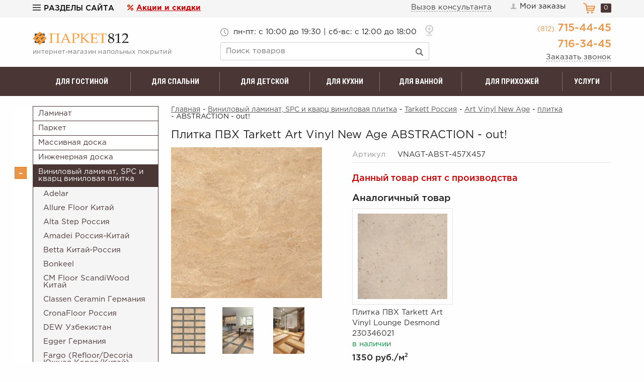

--- FILE ---
content_type: text/html; charset=UTF-8
request_url: https://parket812.ru/market/plitka-pvh/tarkett_fx/art-vinyl-new-age/plitka/plitka-pvh-tarkett-art-vinyl-new-age-abstraction
body_size: 19646
content:
<!DOCTYPE html>
<html lang="ru">
<head>
    <meta charset="UTF-8">
    <title>Плитка ПВХ Tarkett Art Vinyl New Age ABSTRACTION / плитка | «Паркет812»</title>
    <meta name="description" content="Плитка ПВХ Tarkett Art Vinyl New Age ABSTRACTION купить в интернет-магазине, отзывы о напольной плитке пвх | «Паркет812»">
    <meta name="keywords" content="Плитка, ПВХ, Tarkett, Art, Vinyl, New, Age, ABSTRACTION">
    <meta http-equiv="X-UA-Compatible" content="IE=edge">
    <meta name="viewport" content="width=device-width, initial-scale=1, minimum-scale=1, maximum-scale=1, user-scalable=0" />
    <base href="https://parket812.ru/templates/businessimage/">
    <meta name="yandex-verification" content="7435716acb59e49e" />
    <meta name="yandex-verification" content="535f0415874957e1" />
    <meta name="google-site-verification" content="MTRnUrnjAOgZs_so0G2sv6P5u31e4cfFQLcjaTrCUpg" />
    <link href="https://fonts.googleapis.com/css?family=Roboto+Condensed:400,700&amp;subset=cyrillic-ext" rel="stylesheet">
    <link rel="stylesheet" href="_css/reset.css">
    <link rel="stylesheet" href="_css/fonts.css">
    <link rel="stylesheet" href="_css/owl.carousel.min.css">
    <link rel="stylesheet" href="_css/owl.theme.default.min.css">
            <link href="_css/blueimp-gallery.min.css" rel="stylesheet">
        <link rel="stylesheet" href="_css/style2.css?1651143737">
    <link rel="stylesheet" href="_css/adaptive1.css?1553785122">
        <link rel="shortcut icon" href="/uploads/images/fvn.png" type="image/x-icon">
    <script src='https://www.google.com/recaptcha/api.js'></script>
	<script src="//code-ya.jivosite.com/widget/mpTyKJyzeS" async></script> 
<script>var min_sum = 10000</script></head>

<body  >
    <div class="allwrapper">
        <header>
            		<div class="head-first">
			<div class="wrapall">
				<div class="head-left">
					<button class="btn-site-menu"><i></i>Разделы сайта</button>
					<ul class="site-menu">
						
<li>
	<a href="https://parket812.ru">Главная</a>
	</li>
<li>
	<a href="https://parket812.ru/o-kompanii">О компании</a>
	</li>
<li>
	<a href="https://parket812.ru/aktsii">Акции</a>
	</li>
<li>
	<a href="https://parket812.ru/oplata">Оплата</a>
	</li>
<li>
	<a href="https://parket812.ru/dostavka">Доставка</a>
	</li>
<li>
	<a href="https://parket812.ru/vozvrat-tovara">Возврат</a>
	</li>
<li>
	<a href="https://parket812.ru/feedback">Контакты</a>
	</li>
					</ul>
				</div>
				<a href="/market/offers" class="link-discount">Акции и скидки</a>
				<div class="head-right">
					<button data-target="consultme" data-recaptcha="recaptcha-consult" class="btn-popup btn-consult">Вызов консультанта</button>
					<a href="/auth/login" class="link-login"><i></i>Мои заказы</a>
					<span class="cart-block"><span class="cart-amount">0</span></span>
				</div>
				<div class="clear"></div>
			</div>
		</div>
		<div class="head-second">
			<div class="wrapall head-table">
				<div class="logo-block head-cell">
											<a href="/" class="hlogo"><img src="img/p812_logo.svg" alt="Паркет812 - магазин напольных покрытий в Санкт-Петербурге (СПб)" data-pin-nopin="true"></a>
										<p class="hslogan">интернет-магазин напольных покрытий</p>
				</div>
				<div class="search-block head-cell">
					<p class="h-times">
						<span>пн-пт: c 10:00 до 19:30 | сб-вс: с 12:00 до 18:00</span>
					</p>
					<a href="/feedback" class="ico-address">
						<span class="showaddress">Санкт-Петербург, Богатырский проспект, д. 14, ТК Интерио (открыт с 11:00), секц. 214</span>
					</a>
					<form action="/market/search" method="get" class="search-form">
						<div class="search-wrap">
							<input name="text" class="search" type="text" placeholder="Поиск товаров" value="" />
							<input type="submit" value="" class="btn-search-submit" />
						</div>
					</form>
				</div>
				<div class="contact-block head-cell">
					<div class="h-phones">
						<p><span>(812)</span> 715-44-45</p>
						<p>716-34-45</p>
					</div>
					<button data-target="callme" data-recaptcha="recaptcha-callback" class="btn-popup">Заказать звонок</button>
				</div>
			</div>
		</div>
				
		<div class="category_menu">
			<div class="wrapall">
				<ul class="cat-menu">
											<li class="cat-menu-cell"><a href="/market/dlya-gostinoy">Для гостиной</a>
							<ul class="submenu">
																	<li><a href="/market/dlya-gostinoy/laminat">Ламинат</a></li>
																	<li><a href="/market/dlya-gostinoy/parket">Паркет</a></li>
																	<li><a href="/market/dlya-gostinoy/plitka">Плитка ПВХ</a></li>
																	<li><a href="/market/dlya-gostinoy/probkovoe-pokrytie">Пробковое покрытие</a></li>
																	<li><a href="/market/dlya-gostinoy/massivnaya-doska">Массивная доска</a></li>
																	<li><a href="/market/dlya-gostinoy/modulnyy-parket">Модульный паркет</a></li>
															</ul>
						</li>
											<li class="cat-menu-cell"><a href="/market/dlya-spalni">Для спальни</a>
							<ul class="submenu">
																	<li><a href="/market/dlya-spalni/laminat">Ламинат</a></li>
																	<li><a href="/market/dlya-spalni/parket">Паркет</a></li>
																	<li><a href="/market/dlya-spalni/probkovoe-pokrytie">Пробковое покрытие</a></li>
																	<li><a href="/market/dlya-spalni/massivnaya-doska">Массивная доска</a></li>
																	<li><a href="/market/dlya-spalni/modulnyy-parket">Модульный паркет</a></li>
															</ul>
						</li>
											<li class="cat-menu-cell"><a href="/market/dlya-detskoy">Для детской</a>
							<ul class="submenu">
																	<li><a href="/market/dlya-detskoy/laminat">Ламинат</a></li>
																	<li><a href="/market/dlya-detskoy/parket">Паркет</a></li>
																	<li><a href="/market/dlya-detskoy/probkovoe-pokrytie">Пробковое покрытие</a></li>
																	<li><a href="/market/dlya-detskoy/massivnaya-doska">Массивная доска</a></li>
																	<li><a href="/market/dlya-detskoy/plitka">Плитка ПВХ или виниловый ламинат</a></li>
															</ul>
						</li>
											<li class="cat-menu-cell"><a href="/market/dlya-kuhni">Для кухни</a>
							<ul class="submenu">
																	<li><a href="/market/dlya-kuhni/laminat">Ламинат</a></li>
																	<li><a href="/market/dlya-kuhni/probkovoe-pokrytie">Пробковое покрытие</a></li>
																	<li><a href="/market/dlya-kuhni/plitka">Плитка ПВХ</a></li>
															</ul>
						</li>
											<li class="cat-menu-cell"><a href="/market/dlya-vannoy">Для ванной</a>
							<ul class="submenu">
																	<li><a href="/market/dlya-vannoy/plitka">Плитка ПВХ</a></li>
																	<li><a href="/market/dlya-vannoy/laminat">Ламинат</a></li>
															</ul>
						</li>
											<li class="cat-menu-cell"><a href="/market/dlya-prihojey">Для прихожей</a>
							<ul class="submenu">
																	<li><a href="/market/dlya-prihojey/laminat">Ламинат</a></li>
																	<li><a href="/market/dlya-prihojey/probkovoe-pokrytie">Пробковое покрытие</a></li>
																	<li><a href="/market/dlya-prihojey/plitka">Плитка</a></li>
															</ul>
						</li>
										<li class="cat-menu-cell"><a href="/uslugi">Услуги</a></li>
				</ul>
			</div>
		</div>
	        </header>

                    <div class="wrapall ">
                <div class="bodypage">
                                            <div class="bodyleft">
			<ul class="cat">
		<li >
	<i></i>
	<a href="/market/laminat">Ламинат</a>
<ul class="cat-level-1"><li >
		<i></i>
			<a href="/market/laminat/agt-turciya">AGT Турция</a>
	<ul class="cat-level-2"><li >
	<a href="/market/laminat/agt-turciya/effect-elegance">EFFECT ELEGANCE 33 кл. 12 мм.</a>
</li><li >
	<a href="/market/laminat/agt-turciya/effect-328">Effect 32 кл. 8 мм. и 33 кл. 8 мм</a>
</li><li >
	<a href="/market/laminat/agt-turciya/marco-polo-premium">Marco Polo Premium</a>
</li></ul></li><li >
		<i></i>
			<a href="/market/laminat/aberhof">Aberhof</a>
	<ul class="cat-level-2"><li >
	<a href="/market/laminat/aberhof/cruise-33kl-8mm">Cruise 33кл, 8мм.</a>
</li><li >
	<a href="/market/laminat/aberhof/storm-33-kl-8-mm">Storm 33 кл., 8 мм., фаска</a>
</li><li >
	<a href="/market/laminat/aberhof/tornado-33-kl-8-mm">Tornado 33 кл., 8 мм.</a>
</li></ul></li><li >
		<i></i>
			<a href="/market/laminat/alloc">Alloc Норвегия</a>
	<ul class="cat-level-2"><li >
	<a href="/market/laminat/alloc/commercial-stone">Commercial Stone 34 кл.</a>
</li><li >
	<a href="/market/laminat/alloc/original">Original/Commercial 34 кл.</a>
</li><li >
	<a href="/market/laminat/alloc/aksessuary-alloc">Аксессуары</a>
</li></ul></li><li >
		<i></i>
			<a href="/market/laminat/epi-epiaj">Alsafloor (EPI) Франция</a>
	<ul class="cat-level-2"><li >
	<a href="/market/laminat/epi-epiaj/creative-baton-rompuherringbone">CREATIVE Baton Rompu/Herringbone - венгерская елка 33 кл., 12 мм</a>
</li><li >
	<a href="/market/laminat/epi-epiaj/forte">Forte 33 класс</a>
</li><li >
	<a href="/market/laminat/epi-epiaj/osmoze">Osmoze и Osmoze Medium 33 класс</a>
</li><li >
	<a href="/market/laminat/epi-epiaj/solid-medium-33-klass">Solid Medium 33 класс</a>
</li><li >
	<a href="/market/laminat/epi-epiaj/solid-plus">Solid Plus 33 класс</a>
</li><li >
	<a href="/market/laminat/epi-epiaj/strong-33-klass">Strong/Solid 33 класс</a>
</li><li >
	<a href="/market/laminat/epi-epiaj/aksessuary">Аксессуары</a>
</li></ul></li><li >
			<a href="/market/laminat/amadei">Amadei</a>
	</li><li >
			<a href="/market/laminat/arteo">Arteo Германия</a>
	</li><li >
		<i></i>
			<a href="/market/laminat/balterio">Balterio Бельгия</a>
	<ul class="cat-level-2"><li >
	<a href="/market/laminat/balterio/impressio">Impressio 32кл.</a>
</li><li >
	<a href="/market/laminat/balterio/tradition-quattro">Quattro Plus</a>
</li><li >
	<a href="/market/laminat/balterio/stretto">Stretto 32 кл. и Restretto</a>
</li><li >
	<a href="/market/laminat/balterio/tradition-elegant">Tradition Elegant и Traditions 32 кл.</a>
</li><li >
	<a href="/market/laminat/balterio/vitality-deluxe-32-kl">Vitality by Balterio</a>
</li><li >
	<a href="/market/laminat/balterio/xperience-4-plus-32-kl">Xperience 4 Plus и Xpressions</a>
</li><li >
	<a href="/market/laminat/balterio/aksessuary-plintus-moldingi">Аксессуары (плинтус, молдинги)</a>
</li></ul></li><li >
		<i></i>
			<a href="/market/laminat/berryalloc">Berry Alloc  Бельгия</a>
	<ul class="cat-level-2"><li >
	<a href="/market/laminat/berryalloc/chateau-vengerskaya-elochka">Chateau венгерская елочка</a>
</li><li >
	<a href="/market/laminat/berryalloc/chic-32-kl-faska">Chic и Finesse 32 кл., фаска</a>
</li><li >
	<a href="/market/laminat/berryalloc/elegance-32kl">Elegance 32кл.</a>
</li><li >
	<a href="/market/laminat/berryalloc/empire-33-kl">Empire и Eternity 33 кл.</a>
</li><li >
	<a href="/market/laminat/berryalloc/aksessuary_91">Аксессуары</a>
</li></ul></li><li >
		<i></i>
			<a href="/market/laminat/clix-floor-by-unilin-quick-step">By Unilin (Quick Step and Pergo)</a>
	<ul class="cat-level-2"><li >
	<a href="/market/laminat/clix-floor-by-unilin-quick-step/extra-i-intense-33-kl-8-mm">Ideal Enigma, Loc Floor Plus and Fancy</a>
</li></ul></li><li >
			<a href="/market/laminat/camsan-turciya">Camsan (Турция)</a>
	</li><li >
		<i></i>
			<a href="/market/laminat/classen-">Classen Германия</a>
	<ul class="cat-level-2"><li >
	<a href="/market/laminat/classen-/ambience-ekstra-vlagostoykiy">Ambience WR экстра влагостойкий</a>
</li><li >
	<a href="/market/laminat/classen-/casa-energy-wr">Casa Energy WR</a>
</li><li >
	<a href="/market/laminat/classen-/cottage-4v-33-kl-faska">Charm/Brush/Legend 33 кл., фаска</a>
</li><li >
	<a href="/market/laminat/classen-/discovery-4v-32-kl-faska">Discovery и Villa 4V 32 кл., фаска</a>
</li><li >
	<a href="/market/laminat/classen-/napoli">Emotions WR</a>
</li><li >
	<a href="/market/laminat/classen-/euphoria-33-kl">Euphoria 33 кл.</a>
</li><li >
	<a href="/market/laminat/classen-/extravagant-dynamic-32-kl-faska">Expedition 4V WR 33 класс экстра влагостойкий</a>
</li><li >
	<a href="/market/laminat/classen-/extreme-33-kl-12-mm">Extreme 33 кл. 12 мм.</a>
</li><li >
	<a href="/market/laminat/classen-/harmony-forte-33-kl">Harmony Forte и Choice 33 кл.</a>
</li><li >
	<a href="/market/laminat/classen-/impression-4v-33-kl-faska">Impression и Voque 4V 33 кл., фаска</a>
</li><li >
	<a href="/market/laminat/classen-/natural-prestige-33-kl-faska">Natural Prestige 33 кл., фаска</a>
</li><li >
	<a href="/market/laminat/classen-/pool-32-i-33-kl">Pool 32 и 33 кл. + WR 8-32 4 V</a>
</li><li >
	<a href="/market/laminat/classen-/pride-33-kl">Pride 33 кл.</a>
</li><li >
	<a href="/market/laminat/classen-/rancho-4v-33-klass-faska">Rancho 4V 33 класс, фаска</a>
</li><li >
	<a href="/market/laminat/classen-/sensa-cosmopolitan">Sensa Cosmopolitan</a>
</li><li >
	<a href="/market/laminat/classen-/life">Sensa Mystery 33 кл., 10 мм., фаска</a>
</li><li >
	<a href="/market/laminat/classen-/sensa-naturals-wr">Sensa Naturals WR</a>
</li><li >
	<a href="/market/laminat/classen-/ville-vengerskaya-elochka">Ville венгерская елочка</a>
</li><li >
	<a href="/market/laminat/classen-/visio-grande-pod-kamen">Visio Grande под камень</a>
</li><li >
	<a href="/market/laminat/classen-/aksessuary-plintusy">Аксессуары (плинтусы) Classen</a>
</li><li >
	<a href="/market/laminat/classen-/rasprodaja-ostatkov-classen">Распродажа Classen</a>
</li></ul></li><li >
		<i></i>
			<a href="/market/laminat/egger">Egger Германия</a>
	<ul class="cat-level-2"><li >
	<a href="/market/laminat/egger/aqua-32-kl-faska">Aqua+ 32 кл., фаска</a>
</li><li >
	<a href="/market/laminat/egger/universal">Classic 32 кл. - Россия</a>
</li><li >
	<a href="/market/laminat/egger/business">Classic 33 кл., 12 мм. - Россия</a>
</li><li >
	<a href="/market/laminat/egger/gagarin">Classic 33 кл. - Россия</a>
</li><li >
	<a href="/market/laminat/egger/medium-32-kl-10-mm-faska">Classic и Medium 10 мм., фаска</a>
</li><li >
	<a href="/market/laminat/egger/modern-kingsize">Kingsize и Aqua+ 32 кл.</a>
</li><li >
	<a href="/market/laminat/egger/large-32-kl">Large 32/33 кл. - Россия</a>
</li><li >
	<a href="/market/laminat/egger/viva-pronto">Viva, Pronto</a>
</li></ul></li><li >
			<a href="/market/laminat/eversense-rossiya">EverSense Россия</a>
	</li><li >
		<i></i>
			<a href="/market/laminat/falquon-germaniya">Falquon Германия</a>
	<ul class="cat-level-2"><li >
	<a href="/market/laminat/falquon-germaniya/blue-line-classic">Blue Line Classic</a>
</li></ul></li><li >
		<i></i>
			<a href="/market/laminat/floorway">FloorWay</a>
	<ul class="cat-level-2"><li >
	<a href="/market/laminat/floorway/prestige-33-kl-12-mm-faska">Prestige 33 кл., 12 мм, фаска</a>
</li><li >
	<a href="/market/laminat/floorway/plintus-mdf-floorway">Плинтус МДФ FloorWay</a>
</li></ul></li><li >
		<i></i>
			<a href="/market/laminat/floorwood">Floorwood Германия-Франция</a>
	<ul class="cat-level-2"><li >
	<a href="/market/laminat/floorwood/brilliance-32-kl-8-mm">Brilliance 33 кл., 8 мм.</a>
</li><li >
	<a href="/market/laminat/floorwood/epica-33-kl-8-mm">Epica 33 кл., 8 мм.</a>
</li><li >
	<a href="/market/laminat/floorwood/estet-33-kl-12-mm-faska">Estet 33 кл., 12 мм., фаска</a>
</li><li >
	<a href="/market/laminat/floorwood/expert-34kl-8-mm-faska">Expert 34 кл., 8 мм., фаска</a>
</li><li >
	<a href="/market/laminat/floorwood/maxima-34-kl-19612-mm">Maxima 34 кл., 196*12 мм.</a>
</li><li >
	<a href="/market/laminat/floorwood/renaissance-33-kl-8mm">Megapolis 34 кл., 12 мм.</a>
</li><li >
	<a href="/market/laminat/floorwood/optimum-33-kl-8-mm">Optimum/Optimum 4V, 33 кл., 8 мм.</a>
</li><li >
	<a href="/market/laminat/floorwood/palazzo-33-kl-pod-elku">Palazzo 33 кл., 8 мм. под елку</a>
</li><li >
	<a href="/market/laminat/floorwood/palazzo-34-kl-8-mm">Palazzo 34 кл., 8 мм.</a>
</li><li >
	<a href="/market/laminat/floorwood/paradigma-12-mm">Paradigma 12 мм.</a>
</li><li >
	<a href="/market/laminat/floorwood/profile-33-kl-8-mm">Profile, Phantom и Artego 33 кл., 8 мм.</a>
</li><li >
	<a href="/market/laminat/floorwood/respect-33-kl-8-mm">Respect 33 кл., 8 мм.</a>
</li><li >
	<a href="/market/laminat/floorwood/serious-34-kl-12-mm">Serious 34 кл., 12 мм.</a>
</li></ul></li><li >
		<i></i>
			<a href="/market/laminat/kastamonu-floorpan">Kastamonu Floorpan Татарстан</a>
	<ul class="cat-level-2"><li >
	<a href="/market/laminat/kastamonu-floorpan/black-33-kl-faska">Black 33 кл., фаска</a>
</li><li >
	<a href="/market/laminat/kastamonu-floorpan/blue-33-kl-faska">Blue 33 кл., Cherry 33 кл., фаска</a>
</li><li >
	<a href="/market/laminat/kastamonu-floorpan/la-moena">La Moena 33 кл.</a>
</li><li >
	<a href="/market/laminat/kastamonu-floorpan/marsala-33-kl-8-mm">Marsala 33 кл., 8 мм.</a>
</li><li >
	<a href="/market/laminat/kastamonu-floorpan/nanoclick">Nanoclick</a>
</li><li >
	<a href="/market/laminat/kastamonu-floorpan/orange-i-brown-32-kl-8-mm-faska">Orange и Brown 32 кл., 8 мм., фаска</a>
</li><li >
	<a href="/market/laminat/kastamonu-floorpan/red-32-kl">Red 32 кл. и Green 31 кл.</a>
</li><li >
	<a href="/market/laminat/kastamonu-floorpan/ruby-33-kl-12-mm-faska">Ruby 33 кл., 12 мм., фаска</a>
</li><li >
	<a href="/market/laminat/kastamonu-floorpan/sunfloor-1233">SunFloor 12/33, 8/33 и 8/32</a>
</li><li >
	<a href="/market/laminat/kastamonu-floorpan/violet-33-kl-10-mm">Violet 33 кл., 10 мм.</a>
</li><li >
	<a href="/market/laminat/kastamonu-floorpan/yellow-32-kl">Yellow 32 кл. и Grey 32 кл</a>
</li></ul></li><li >
		<i></i>
			<a href="/market/laminat/kronotex">Krono Tex Германия</a>
	<ul class="cat-level-2"><li >
	<a href="/market/laminat/kronotex/robusto">Robusto 33кл., фаска</a>
</li><li >
	<a href="/market/laminat/kronotex/super-solid-33kl">Super Solid 33кл., фаска</a>
</li></ul></li><li >
		<i></i>
			<a href="/market/laminat/kronoflooring">Kronoflooring Германия</a>
	<ul class="cat-level-2"><li >
	<a href="/market/laminat/kronoflooring/mystule-myart-33-kl-12-mm">MyStyle MyArt 33 кл., 12 мм.</a>
</li></ul></li><li >
			<a href="/market/laminat/kronopol-polsha">Kronopol Польша</a>
	</li><li >
		<i></i>
			<a href="/market/laminat/kronospan">Kronospan Россия-Германия</a>
	<ul class="cat-level-2"><li >
	<a href="/market/laminat/kronospan/castello">Castello и VarioStep Classic 32 кл.</a>
</li><li >
	<a href="/market/laminat/kronospan/floordreams-vario-33-kl-12-mm">FloorDreams Vario 33 кл. 12 мм.</a>
</li><li >
	<a href="/market/laminat/kronospan/forte-classic-i-super-natural-classic-33-kl">Forte Classic и Super Natural Classic 33 кл</a>
</li><li >
	<a href="/market/laminat/kronospan/komfort">Vintage Classic 33 кл. 10 мм.</a>
</li><li >
	<a href="/market/laminat/kronospan/x-way-multiformat-elochka">X-Way мультиформат (елочка)</a>
</li></ul></li><li >
			<a href="/market/laminat/kronostar">Kronostar Россия</a>
	</li><li >
			<a href="/market/laminat/mostfloor-provence">MostFloor Provence</a>
	</li><li >
		<i></i>
			<a href="/market/laminat/sinteros">Sinteros Россия</a>
	<ul class="cat-level-2"><li >
	<a href="/market/laminat/sinteros/bogatyr">Богатырь 33 класс</a>
</li></ul></li><li >
		<i></i>
			<a href="/market/laminat/swiss-krono-shveycariya">Swiss Krono Tex Швейцария-Германия</a>
	<ul class="cat-level-2"><li >
	<a href="/market/laminat/swiss-krono-shveycariya/eurowood">EuroWood</a>
</li><li >
	<a href="/market/laminat/swiss-krono-shveycariya/swiss-krono-tex-herringbone-elochka">Swiss Krono Tex HERRINGBONE елочка</a>
</li></ul></li><li >
			<a href="/market/laminat/taiga-rossiya">Taiga Россия</a>
	</li><li >
		<i></i>
			<a href="/market/laminat/tarkett">Tarkett Германия-Россия</a>
	<ul class="cat-level-2"><li >
	<a href="/market/laminat/tarkett/artisan-33-kl">Artisan 33 кл.</a>
</li><li >
	<a href="/market/laminat/tarkett/ballet-33-klass">Ballet 33 класс</a>
</li><li >
	<a href="/market/laminat/tarkett/boheme">Boheme 33 кл</a>
</li><li >
	<a href="/market/laminat/tarkett/celebration-33-kl-12-mm">Celebration 33 кл., 12 мм.</a>
</li><li >
	<a href="/market/laminat/tarkett/cinema-32-klass">Cinema 32 класс</a>
</li><li >
	<a href="/market/laminat/tarkett/cruise-32-kl-8-mm">Cruise 32 кл., 8 мм.</a>
</li><li >
	<a href="/market/laminat/tarkett/dynasty-33-kl-12-mm">Dynasty 33 кл., 12 мм.</a>
</li><li >
	<a href="/market/laminat/tarkett/estetica-33-kl">Estetica 33 класс</a>
</li><li >
	<a href="/market/laminat/tarkett/gallery-33-kl-faska">Gallery 33 кл., фаска</a>
</li><li >
	<a href="/market/laminat/tarkett/holiday-32-kl">Holiday 32 кл.</a>
</li><li >
	<a href="/market/laminat/tarkett/imperator-33-kl">Imperator 33 кл.</a>
</li><li >
	<a href="/market/laminat/tarkett/navigator-">Navigator 33 кл., 12 мм.</a>
</li><li >
	<a href="/market/laminat/tarkett/orchestra">ORCHESTRA</a>
</li><li >
	<a href="/market/laminat/tarkett/pilot-33-kl">Pilot 33 кл., фаска</a>
</li><li >
	<a href="/market/laminat/tarkett/poem-33-kl-10-mm">Poem 33+ кл., 10 мм.</a>
</li><li >
	<a href="/market/laminat/tarkett/riviera-33-klass">Riviera 33 класс</a>
</li><li >
	<a href="/market/laminat/tarkett/germany-32-klass">Sommer Germany 32 класс</a>
</li><li >
	<a href="/market/laminat/tarkett/vintage">Trophy 33 кл., фаска</a>
</li><li >
	<a href="/market/laminat/tarkett/universe-33-kl-14-mm">Universe 33 кл., 14 мм.!</a>
</li><li >
	<a href="/market/laminat/tarkett/vernissage-33-kl-12-mm">Vernissage 33 кл., 12 мм.</a>
</li><li >
	<a href="/market/laminat/tarkett/woodstock-premium">Woodstock Family 33 класс</a>
</li></ul></li><li >
			<a href="/market/laminat/timber-rossiya">Timber Россия</a>
	</li><li >
			<a href="/market/laminat/vario-clic">Vario Clic Турция-Венгрия</a>
	</li><li >
			<a href="/market/laminat/westerhof">Westerhof</a>
	</li><li >
			<a href="/market/laminat/magnum-magnum">Woodstyle Китай</a>
	</li><li >
			<a href="/market/laminat/nedorogoj-laminat">Недорогой ламинат</a>
	</li></ul></li><li >
	<i></i>
	<a href="/market/parket">Паркет</a>
<ul class="cat-level-1"><li >
		<i></i>
			<a href="/market/parket/amberwood-ambervud_bc">Amberwood Россия</a>
	<ul class="cat-level-2"><li >
	<a href="/market/parket/amberwood-ambervud_bc/kollekcija-avangard-148-mm">коллекция Авангард *148 мм.</a>
</li><li >
	<a href="/market/parket/amberwood-ambervud_bc/kollekcija-klassika">коллекция Классика *189 мм. и 125 мм.</a>
</li><li >
	<a href="/market/parket/amberwood-ambervud_bc/shirina-doski-148-mm">коллекция Фьюжн *148 мм. и Ретро трехполосная</a>
</li></ul></li><li >
		<i></i>
			<a href="/market/parket/barlinek-barlinek">Barlinek Польша-Украина</a>
	<ul class="cat-level-2"><li >
	<a href="/market/parket/barlinek-barlinek/diana-forest">Diana Forest</a>
</li><li >
	<a href="/market/parket/barlinek-barlinek/molti-decor-line-tonirovannyj-trehpolosnyj">Molti Decor Line тонированный трехполосный</a>
</li><li >
	<a href="/market/parket/barlinek-barlinek/molti-trehpolosnaja">Molti Life Line классический трехполосный</a>
</li><li >
	<a href="/market/parket/barlinek-barlinek/pure-classico-line-elka-vengerskaya">Pure Classico Line Елка Венгерская</a>
</li><li >
	<a href="/market/parket/barlinek-barlinek/odnopolosnaja_fz">Pure Line Grande и Medio однополосный</a>
</li><li >
	<a href="/market/parket/barlinek-barlinek/decor-line-piccolo">Pure Line Piccolo однополосный</a>
</li><li >
	<a href="/market/parket/barlinek-barlinek/pure-vintage">Pure Vintage</a>
</li><li >
	<a href="/market/parket/barlinek-barlinek/tastes-of-life-dizajnerskie">Tastes of Life - дизайнерские</a>
</li><li >
	<a href="/market/parket/barlinek-barlinek/aksessuary_14">Аксессуары</a>
</li></ul></li><li >
		<i></i>
			<a href="/market/parket/ellett-ellett">Ellett Финляндия</a>
	<ul class="cat-level-2"><li >
	<a href="/market/parket/ellett-ellett/design-collection">design collection</a>
</li><li >
	<a href="/market/parket/ellett-ellett/mansion-collection">mansion collection</a>
</li></ul></li><li >
			<a href="/market/parket/focusfloor-rossiya-finlyandiya">FocusFloor Россия-Финляндия</a>
	</li><li >
		<i></i>
			<a href="/market/parket/grabo-jive">Grabo Jive Венгрия</a>
	<ul class="cat-level-2"><li >
	<a href="/market/parket/grabo-jive/3-h-polosnaja_sm">3-х полосная</a>
</li><li >
	<a href="/market/parket/grabo-jive/3-h-polosnaja-viking">3-х полосная Викинг</a>
</li></ul></li><li >
		<i></i>
			<a href="/market/parket/karelia">Karelia Финляндия-Россия</a>
	<ul class="cat-level-2"><li >
	<a href="/market/parket/karelia/dawn-svetlyj-ottenki">Dawn - светлые оттенки</a>
</li><li >
	<a href="/market/parket/karelia/earth-ekzoticheskie">Earth - экзотические оттенки</a>
</li><li >
	<a href="/market/parket/karelia/essence---izyashchnyy-format">Essence - изящный формат</a>
</li><li >
	<a href="/market/parket/karelia/idillic-spirit-new">Idyllic spirit - яркие оттенки</a>
</li><li >
	<a href="/market/parket/karelia/impressio-odnopolosnaja">Impressio - средние оттенки</a>
</li><li >
	<a href="/market/parket/karelia/libra-naturalnye-ottenki">Libra - натуральные оттенки</a>
</li><li >
	<a href="/market/parket/karelia/light-lajt">Light - белые оттенки</a>
</li><li >
	<a href="/market/parket/karelia/midnight-temnyj-ottenki">Midnight - темные оттенки</a>
</li><li >
	<a href="/market/parket/karelia/polar-svetlyj-jasen-i-buk">Polar - светлые ясень и бук</a>
</li><li >
	<a href="/market/parket/karelia/saima-sajma">Saima (сайма)</a>
</li><li >
	<a href="/market/parket/karelia/story-stori">Spice - коричневые оттенки</a>
</li><li >
	<a href="/market/parket/karelia/urbansoul-odnopol">Urban Soul - авангардные оттенки</a>
</li><li >
	<i></i>
	<a href="/market/parket/karelia/1-o-polosnaja">однополосная</a>
<ul class="cat-level-3"><li >
	<a href="/market/parket/karelia/1-o-polosnaja/138mm">*138мм.</a>
</li></ul></li><li >
	<a href="/market/parket/karelia/plintus-karelia">плинтус Karelia</a>
</li></ul></li><li >
		<i></i>
			<a href="/market/parket/old-wood-old-vud">Old Wood Польша</a>
	<ul class="cat-level-2"></ul></li><li >
		<i></i>
			<a href="/market/parket/parla-parla">Parla Финляндия</a>
	<ul class="cat-level-2"><li >
	<a href="/market/parket/parla-parla/odnopolosnaja_sn">однополосная</a>
</li><li >
	<a href="/market/parket/parla-parla/trehpolosnaja_s4">трехполосная</a>
</li></ul></li><li >
		<i></i>
			<a href="/market/parket/polarwood">Polarwood Россия</a>
	<ul class="cat-level-2"><li >
	<a href="/market/parket/polarwood/elegance-collection">Elegance Collection</a>
</li><li >
	<a href="/market/parket/polarwood/space-trehpolosnaja">SPACE масло</a>
</li><li >
	<a href="/market/parket/polarwood/aksessuary">Аксессуары</a>
</li><li >
	<a href="/market/parket/polarwood/odnopolosnaja_ff">однополосный</a>
</li><li >
	<a href="/market/parket/polarwood/trehpolosnaja_12">трехполосный</a>
</li></ul></li><li >
			<a href="/market/parket/quartz-parquet">Quartz Parquet</a>
	</li><li >
		<i></i>
			<a href="/market/parket/sinteros_jd">Sinteros и Sommer Сербия-Россия</a>
	<ul class="cat-level-2"><li >
	<a href="/market/parket/sinteros_jd/evroparket">Европаркет и KONSTRUKTOR</a>
</li><li >
	<a href="/market/parket/sinteros_jd/evroplank">Европланк</a>
</li></ul></li><li >
		<i></i>
			<a href="/market/parket/tarkett_1a">Tarkett Сербия-Россия</a>
	<ul class="cat-level-2"><li >
	<a href="/market/parket/tarkett_1a/rumba-odnopolosnaja">Rumba однополосная</a>
</li><li >
	<a href="/market/parket/tarkett_1a/tarkett-kollekcija-salsa">Salsa 3-х полосная</a>
</li><li >
	<a href="/market/parket/tarkett_1a/flamenco-3-h-polosnaja">Salsa Art 3-х полосная</a>
</li><li >
	<a href="/market/parket/tarkett_1a/salsa-premium-3-h-polosnaja">Salsa Premium 3-х полосная</a>
</li><li >
	<a href="/market/parket/tarkett_1a/samba">Samba 3-х полосная</a>
</li><li >
	<a href="/market/parket/tarkett_1a/step-xl-i-l-odnopolosnyy">Step XL и L  однополосный</a>
</li><li >
	<a href="/market/parket/tarkett_1a/tango-art-odnopolosnaja">Tango Art однополосная</a>
</li><li >
	<a href="/market/parket/tarkett_1a/art-odnopolosnaja">Tango однополосная</a>
</li><li >
	<a href="/market/parket/tarkett_1a/timber">Timber и Timber Plank</a>
</li><li >
	<i></i>
	<a href="/market/parket/tarkett_1a/plintus-tarkett">Плинтус Tarkett</a>
<ul class="cat-level-3"><li >
	<a href="/market/parket/tarkett_1a/plintus-tarkett/plintus-tarkett-flamenco-8022mm">Плинтус Tarkett Flamenco 80*20мм.</a>
</li><li >
	<a href="/market/parket/tarkett_1a/plintus-tarkett/plintus-tarkett-salsa-6023mm">Плинтус Tarkett Salsa 60*23мм. и 60*16 мм.</a>
</li><li >
	<a href="/market/parket/tarkett_1a/plintus-tarkett/plintus-tarkett-tango-8020mm">Плинтус Tarkett Tango 80*20мм.</a>
</li><li >
	<a href="/market/parket/tarkett_1a/plintus-tarkett/plintus-tarkett-tango-art-8020mm">Плинтус Tarkett Tango Art 80*20мм.</a>
</li></ul></li></ul></li><li >
		<i></i>
			<a href="/market/parket/upofloor-">Upofloor Финляндия-Россия</a>
	<ul class="cat-level-2"><li >
	<a href="/market/parket/upofloor-/trehpolosnaja">трехполосный</a>
</li></ul></li><li >
		<i></i>
			<a href="/market/parket/wood-bee-vud-bi">Wood Bee Голландия-Китай</a>
	<ul class="cat-level-2"><li >
	<i></i>
	<a href="/market/parket/wood-bee-vud-bi/odnopolosnaja-">однополосная </a>
<ul class="cat-level-3"><li >
	<a href="/market/parket/wood-bee-vud-bi/odnopolosnaja-/classik">classik</a>
</li></ul></li><li >
	<a href="/market/parket/wood-bee-vud-bi/trehpolosnaja_uo">трехполосная</a>
</li></ul></li></ul></li><li >
	<i></i>
	<a href="/market/massivnaja-doska_oa">Массивная доска</a>
<ul class="cat-level-1"><li >
		<i></i>
			<a href="/market/massivnaja-doska_oa/amberwood-ambervud">Amber Wood Россия</a>
	<ul class="cat-level-2"><li >
	<a href="/market/massivnaja-doska_oa/amberwood-ambervud/kollekcija-mramornaja">коллекция Мраморная - снимается с производства!</a>
</li><li >
	<a href="/market/massivnaja-doska_oa/amberwood-ambervud/kollekcija-nefritovaja">коллекция Нефритовая</a>
</li><li >
	<i></i>
	<a href="/market/massivnaja-doska_oa/amberwood-ambervud/kollekcija-jantarnaja">коллекция Янтарная</a>
<ul class="cat-level-3"><li >
	<a href="/market/massivnaja-doska_oa/amberwood-ambervud/kollekcija-jantarnaja/dub_ak">дуб</a>
<ul><li >
	<a href="/market/massivnaja-doska_oa/amberwood-ambervud/kollekcija-jantarnaja/dub_ak/90012018mm">300-1800*120*18мм.</a>
</li></ul></li><li >
	<a href="/market/massivnaja-doska_oa/amberwood-ambervud/kollekcija-jantarnaja/jasen">ясень</a>
<ul><li >
	<a href="/market/massivnaja-doska_oa/amberwood-ambervud/kollekcija-jantarnaja/jasen/90012018mm_3e">300-1800*120*18мм.</a>
</li></ul></li></ul></li></ul></li><li >
		<i></i>
			<a href="/market/massivnaja-doska_oa/magestik-floor">Magestik Floor Голландия</a>
	<ul class="cat-level-2"><li >
	<i></i>
	<a href="/market/massivnaja-doska_oa/magestik-floor/dub">дуб</a>
<ul class="cat-level-3"><li >
	<a href="/market/massivnaja-doska_oa/magestik-floor/dub/dub-125mm">дуб *125мм.</a>
</li><li >
	<a href="/market/massivnaja-doska_oa/magestik-floor/dub/dub-150mm">дуб *150мм.</a>
</li></ul></li><li >
	<i></i>
	<a href="/market/massivnaja-doska_oa/magestik-floor/ekzotik">экзотик</a>
<ul class="cat-level-3"><li >
	<a href="/market/massivnaja-doska_oa/magestik-floor/ekzotik/bambuk">бамбук</a>
</li><li >
	<a href="/market/massivnaja-doska_oa/magestik-floor/ekzotik/bereza-chernaja">береза черная</a>
</li><li >
	<a href="/market/massivnaja-doska_oa/magestik-floor/ekzotik/zebrano-selekt">зебрано селект</a>
</li><li >
	<a href="/market/massivnaja-doska_oa/magestik-floor/ekzotik/ipe">ипе</a>
</li><li >
	<a href="/market/massivnaja-doska_oa/magestik-floor/ekzotik/kempas">кемпас</a>
</li><li >
	<a href="/market/massivnaja-doska_oa/magestik-floor/ekzotik/kumaru">кумару</a>
</li><li >
	<a href="/market/massivnaja-doska_oa/magestik-floor/ekzotik/lapacho">лапачо</a>
</li><li >
	<a href="/market/massivnaja-doska_oa/magestik-floor/ekzotik/merbau">мербау</a>
</li><li >
	<a href="/market/massivnaja-doska_oa/magestik-floor/ekzotik/okan">окан</a>
</li><li >
	<a href="/market/massivnaja-doska_oa/magestik-floor/ekzotik/oreh-amerikanskij">орех американский</a>
</li><li >
	<a href="/market/massivnaja-doska_oa/magestik-floor/ekzotik/palisandr">палисандр</a>
</li><li >
	<a href="/market/massivnaja-doska_oa/magestik-floor/ekzotik/sukupira">сукупира</a>
</li><li >
	<a href="/market/massivnaja-doska_oa/magestik-floor/ekzotik/tauari">тауари</a>
</li><li >
	<a href="/market/massivnaja-doska_oa/magestik-floor/ekzotik/tigrovoe-derevo">тигровое дерево</a>
</li><li >
	<a href="/market/massivnaja-doska_oa/magestik-floor/ekzotik/tik">тик</a>
</li><li >
	<a href="/market/massivnaja-doska_oa/magestik-floor/ekzotik/jatoba">ятоба</a>
</li></ul></li></ul></li><li >
			<a href="/market/massivnaja-doska_oa/400-220012020-mm">без покрытия</a>
	</li></ul></li><li >
	<i></i>
	<a href="/market/inzhenernaja-doska">Инженерная доска</a>
<ul class="cat-level-1"><li >
			<a href="/market/inzhenernaja-doska/greenline-art-click-plus">Art Click Plus замковая</a>
	</li><li >
			<a href="/market/inzhenernaja-doska/epi-parquet">EPI Parquet</a>
	</li><li >
			<a href="/market/inzhenernaja-doska/fine-art">Fine Art Floors</a>
	</li><li >
		<i></i>
			<a href="/market/inzhenernaja-doska/hofparkett">HofParkett</a>
	<ul class="cat-level-2"></ul></li><li >
			<a href="/market/inzhenernaja-doska/lab_arte">Lab_Arte</a>
	</li><li >
			<a href="/market/inzhenernaja-doska/living-tree">Living Tree</a>
	</li><li >
			<a href="/market/inzhenernaja-doska/hermitage-ermitazh">Marco Ferutti Hermitage Венгерская елка</a>
	</li><li >
			<a href="/market/inzhenernaja-doska/louvre-luvr">Marco Ferutti Louvre Французская Елка</a>
	</li><li >
			<a href="/market/inzhenernaja-doska/inzhenernaja-zamok">Wood Bee замковая</a>
	</li><li >
			<a href="/market/inzhenernaja-doska/woodstyle-rossiya">WoodStyle (Россия)</a>
	</li><li >
			<a href="/market/inzhenernaja-doska/bez-pokrytija-rossija">Без покрытия (Россия)</a>
	</li></ul></li><li >
	<i></i>
	<a href="/market/plitka-pvh">Виниловый ламинат, SPC и кварц виниловая плитка</a>
<ul class="cat-level-1"><li >
			<a href="/market/plitka-pvh/adelar">Adelar</a>
	</li><li >
		<i></i>
			<a href="/market/plitka-pvh/allure-floor">Allure Floor Китай</a>
	<ul class="cat-level-2"><li >
	<a href="/market/plitka-pvh/allure-floor/american">American</a>
</li><li >
	<a href="/market/plitka-pvh/allure-floor/magellan">Magellan</a>
</li></ul></li><li >
			<a href="/market/plitka-pvh/altastep-rossiya">Alta Step Россия</a>
	</li><li >
			<a href="/market/plitka-pvh/amadei">Amadei Россия-Китай</a>
	</li><li >
			<a href="/market/plitka-pvh/betta-kitay-rossiya">Betta Китай-Россия</a>
	</li><li >
		<i></i>
			<a href="/market/plitka-pvh/bonkeel">Bonkeel</a>
	<ul class="cat-level-2"><li >
	<a href="/market/plitka-pvh/bonkeel/kleevaya-kvarcvinilovaya-plitka">клеевая кварцвиниловая плитка</a>
</li></ul></li><li >
			<a href="/market/plitka-pvh/cm-floor-scandiwood-kitay">CM Floor ScandiWood Китай</a>
	</li><li >
			<a href="/market/plitka-pvh/classen-ceramin">Classen Ceramin Германия</a>
	</li><li >
			<a href="/market/plitka-pvh/cronafloor">CronaFloor Россия</a>
	</li><li >
			<a href="/market/plitka-pvh/dew-rossiya-uzbekistan">DEW Узбекистан</a>
	</li><li >
			<a href="/market/plitka-pvh/egger-germaniya">Egger Германия</a>
	</li><li >
		<i></i>
			<a href="/market/plitka-pvh/refloor-juzhnaja-koreja">Fargo (Refloor/Decoria Южная Корея/Китай)</a>
	<ul class="cat-level-2"><li >
	<a href="/market/plitka-pvh/refloor-juzhnaja-koreja/decoria-mild-tile-4233-kl">Decoria Mild Tile 42/33 кл.</a>
</li><li >
	<i></i>
	<a href="/market/plitka-pvh/refloor-juzhnaja-koreja/decoria-office-tile-4333-kl">Decoria Office Tile 43/33 кл.</a>
<ul class="cat-level-3"><li >
	<a href="/market/plitka-pvh/refloor-juzhnaja-koreja/decoria-office-tile-4333-kl/planka">планка</a>
</li><li >
	<a href="/market/plitka-pvh/refloor-juzhnaja-koreja/decoria-office-tile-4333-kl/kvarcvinilovaja-plitka-pvh-decoria">плитка</a>
</li></ul></li><li >
	<a href="/market/plitka-pvh/refloor-juzhnaja-koreja/fargo">Fargo Click 42/32 кл.</a>
</li><li >
	<a href="/market/plitka-pvh/refloor-juzhnaja-koreja/home-tile-4232-kl">Home Tile 42/32 кл.</a>
</li></ul></li><li >
			<a href="/market/plitka-pvh/fastfloor">FastFloor Россия</a>
	</li><li >
		<i></i>
			<a href="/market/plitka-pvh/finefloor">FineFloor Бельгия</a>
	<ul class="cat-level-2"><li >
	<a href="/market/plitka-pvh/finefloor/eco-click-by-finefloor">Eco Click+ by Finefloor</a>
</li><li >
	<a href="/market/plitka-pvh/finefloor/fineflex-wood">FineFlex Wood и Stone клеевая</a>
</li><li >
	<i></i>
	<a href="/market/plitka-pvh/finefloor/zamkovyj-tip">FineFloor замковая</a>
<ul class="cat-level-3"><li >
	<a href="/market/plitka-pvh/finefloor/zamkovyj-tip/light-new-kollekcija-34-kl">Light NEW коллекция 34 кл.</a>
</li><li >
	<a href="/market/plitka-pvh/finefloor/zamkovyj-tip/rich-">Rich NEW коллекция 43 кл.</a>
</li><li >
	<a href="/market/plitka-pvh/finefloor/zamkovyj-tip/stone-kollekcija-43-kl">Stone NEW коллекция 43 кл.</a>
<ul><li >
	<a href="/market/plitka-pvh/finefloor/zamkovyj-tip/stone-kollekcija-43-kl/sand-new-kollekcija-43-kl">Sand NEW коллекция 43 кл.</a>
</li></ul></li><li >
	<a href="/market/plitka-pvh/finefloor/zamkovyj-tip/strong-new-kollekcija-43-klass">Strong NEW коллекция 43 кл.</a>
</li><li >
	<a href="/market/plitka-pvh/finefloor/zamkovyj-tip/idealnyj-laminat-43-kl">Wood NEW коллекция 43 кл.</a>
</li></ul></li><li >
	<i></i>
	<a href="/market/plitka-pvh/finefloor/kleevoj-tip">FineFloor клеевая</a>
<ul class="cat-level-3"><li >
	<a href="/market/plitka-pvh/finefloor/kleevoj-tip/rich-new-kollekcija-43-kl">Rich коллекция 43 кл.</a>
</li><li >
	<a href="/market/plitka-pvh/finefloor/kleevoj-tip/stone-new-kollekciya-43-kl">Stone NEW коллекция 43 кл.</a>
</li><li >
	<a href="/market/plitka-pvh/finefloor/kleevoj-tip/wood-new-kollekcija-43-kl-">Wood NEW коллекция 43 кл.</a>
</li></ul></li><li >
	<a href="/market/plitka-pvh/finefloor/mib-made-in-belgium-click-click">MIB made in Belgium (Click Click)</a>
</li><li >
	<a href="/market/plitka-pvh/finefloor/plintus-finefloor">Плинтус FineFloor</a>
</li><li >
	<i></i>
	<a href="/market/plitka-pvh/finefloor/snjatye-s-proizvodstva_fh">снятые с производства</a>
<ul class="cat-level-3"><li >
	<a href="/market/plitka-pvh/finefloor/snjatye-s-proizvodstva_fh/stone-new-kollekcija-43-kl">Stone коллекция 43 кл.</a>
</li><li >
	<a href="/market/plitka-pvh/finefloor/snjatye-s-proizvodstva_fh/strong-new-kollekcija-43-kl">Strong NEW коллекция 43 кл.</a>
</li></ul></li></ul></li><li >
		<i></i>
			<a href="/market/plitka-pvh/grabo">Grabo Венгрия</a>
	<ul class="cat-level-2"><li >
	<a href="/market/plitka-pvh/grabo/plank-it---planka">Plank It - планка</a>
</li><li >
	<a href="/market/plitka-pvh/grabo/plank-it---kamen">Plank It - плитка</a>
</li></ul></li><li >
			<a href="/market/plitka-pvh/hoi-lock-flooring">Hoi Lock Flooring</a>
	</li><li >
			<a href="/market/plitka-pvh/homeexpert">HomeExpert Китай</a>
	</li><li >
		<i></i>
			<a href="/market/plitka-pvh/ivc-group">IVC Group Бельгия</a>
	<ul class="cat-level-2"><li >
	<a href="/market/plitka-pvh/ivc-group/kollekciya-divino-45-mm-3342">коллекция Divino 4,5 мм 33/42</a>
</li><li >
	<a href="/market/plitka-pvh/ivc-group/kollekciya-primero-45-mm-2332">коллекция Primero 4,5 мм 23/32</a>
</li></ul></li><li >
		<i></i>
			<a href="/market/plitka-pvh/ivc-moduleo">IVC Moduleo Бельгия</a>
	<ul class="cat-level-2"></ul></li><li >
			<a href="/market/plitka-pvh/kronostep-spc">KronoStep SPC</a>
	</li><li >
			<a href="/market/plitka-pvh/millenium-rockfloor">Millenium RockFloor и WoodRock</a>
	</li><li >
		<i></i>
			<a href="/market/plitka-pvh/pergo-belgiya">Pergo Бельгия</a>
	<ul class="cat-level-2"><li >
	<a href="/market/plitka-pvh/pergo-belgiya/classic-plank">Classic Plank Optimum Click 33 кл.</a>
</li><li >
	<a href="/market/plitka-pvh/pergo-belgiya/modern-plank-optimum-click-33-kl">Modern Plank Optimum Click 33 кл.</a>
</li><li >
	<a href="/market/plitka-pvh/pergo-belgiya/tile-optimum-click-plitka">Tile Optimum Click плитка 33 кл.</a>
</li></ul></li><li >
			<a href="/market/plitka-pvh/respectfloor-kitay">RespectFloor Китай</a>
	</li><li >
			<a href="/market/plitka-pvh/royce">Royce</a>
	</li><li >
			<a href="/market/plitka-pvh/spc-floorwood">SPC Floorwood</a>
	</li><li >
			<a href="/market/plitka-pvh/spc-akvaton-novita">SPC АКВАТОН Novita</a>
	</li><li >
		<i></i>
			<a href="/market/plitka-pvh/tarkett_fx">Tarkett Россия</a>
	<ul class="cat-level-2"><li >
	<a href="/market/plitka-pvh/tarkett_fx/art-vinyl-blues">ART Vinyl Blues</a>
</li><li >
	<a href="/market/plitka-pvh/tarkett_fx/ambient-click-vengerskaya-elochka">Ambient Click венгерская елочка</a>
</li><li >
	<a href="/market/plitka-pvh/tarkett_fx/tarkett-art-vinyl-element-click">Art Vinyl Element Click</a>
</li><li >
	<a href="/market/plitka-pvh/tarkett_fx/art-vinyl-epic">Art Vinyl Epic</a>
</li><li >
	<a href="/market/plitka-pvh/tarkett_fx/artvinyl-glamrock">ArtVinyl GlamRock</a>
</li><li >
	<a href="/market/plitka-pvh/tarkett_fx/art-vinyl-groove">Art Vinyl Groove</a>
</li><li >
	<i></i>
	<a href="/market/plitka-pvh/tarkett_fx/art-vinyl-lounge">Art Vinyl Lounge и Lounge Digi Edition</a>
<ul class="cat-level-3"><li >
	<a href="/market/plitka-pvh/tarkett_fx/art-vinyl-lounge/planka_qs">планка</a>
</li><li >
	<a href="/market/plitka-pvh/tarkett_fx/art-vinyl-lounge/plitka_43">плитка</a>
</li></ul></li><li >
	<i></i>
	<a href="/market/plitka-pvh/tarkett_fx/art-vinyl-new-age">Art Vinyl New Age</a>
<ul class="cat-level-3"><li >
	<a href="/market/plitka-pvh/tarkett_fx/art-vinyl-new-age/planka">планка</a>
</li><li >
	<a href="/market/plitka-pvh/tarkett_fx/art-vinyl-new-age/plitka">плитка</a>
</li></ul></li><li >
	<a href="/market/plitka-pvh/tarkett_fx/tarkett-artvinyl-prime-click">ArtVinyl Prime Click</a>
</li><li >
	<a href="/market/plitka-pvh/tarkett_fx/art-vinyl-rockstars">Art Vinyl RockStars</a>
</li><li >
	<a href="/market/plitka-pvh/tarkett_fx/spc-art-vinyl-bass-house">SPC Art Vinyl Bass House</a>
</li><li >
	<a href="/market/plitka-pvh/tarkett_fx/spc-art-vinyl-future-house">SPC Art Vinyl Future House</a>
</li><li >
	<a href="/market/plitka-pvh/tarkett_fx/art-vinyl-progreesive-house">SPC Art Vinyl Progressive House замковая</a>
</li><li >
	<a href="/market/plitka-pvh/tarkett_fx/deep-house-zamkovaya-spc">SPC Deep House замковая</a>
</li><li >
	<a href="/market/plitka-pvh/tarkett_fx/spc-funky-house">SPC Funky House</a>
</li><li >
	<a href="/market/plitka-pvh/tarkett_fx/spc-timber-blackwood-by-tarkett-zamkovaya">SPC Timber BlackWood by Tarkett замковая</a>
</li><li >
	<a href="/market/plitka-pvh/tarkett_fx/spc-timber-sherwood-by-tarkett">SPC Timber Sherwood by Tarkett замковая</a>
</li></ul></li><li >
			<a href="/market/plitka-pvh/tulesna-kitay">Tulesna Китай-Россия</a>
	</li><li >
			<a href="/market/plitka-pvh/ultimo-click">Ultimo Click Бельгия</a>
	</li><li >
		<i></i>
			<a href="/market/plitka-pvh/vinilam-belgiya">Vinilam Китай</a>
	<ul class="cat-level-2"><li >
	<a href="/market/plitka-pvh/vinilam-belgiya/gibrid--probka-65-mm">Гибрид + пробка 6,5/7 мм.</a>
</li><li >
	<a href="/market/plitka-pvh/vinilam-belgiya/keramo-45-mm">Керамо Stone и XXL 4,5 мм. и 5 мм.</a>
</li><li >
	<a href="/market/plitka-pvh/vinilam-belgiya/klik-4-mm">Клик 4 мм. и VinilPol 4.5 мм.</a>
</li><li >
	<a href="/market/plitka-pvh/vinilam-belgiya/parket-45-mm-i-65-mm">Паркет 4,5 мм. и 6,5 мм.</a>
</li></ul></li><li >
			<a href="/market/plitka-pvh/vinipol">Vinipol</a>
	</li><li >
			<a href="/market/plitka-pvh/wicanders-portugaliya">Wicanders Португалия</a>
	</li></ul></li><li >
	<i></i>
	<a href="/market/probkovoe-pokrytie">Пробковое покрытие</a>
<ul class="cat-level-1"><li >
			<a href="/market/probkovoe-pokrytie/kley-i-lak-dlya-probkovyh-pokrytiy">Клей и лак для пробковых покрытий</a>
	</li><li >
		<i></i>
			<a href="/market/probkovoe-pokrytie/napolnoe">напольное</a>
	<ul class="cat-level-2"><li >
	<a href="/market/probkovoe-pokrytie/napolnoe/corksribas-portugaliya">Corksribas Португалия</a>
</li><li >
	<i></i>
	<a href="/market/probkovoe-pokrytie/napolnoe/egger-cork">Egger Cork+ Германия</a>
<ul class="cat-level-3"><li >
	<a href="/market/probkovoe-pokrytie/napolnoe/egger-cork/kingsize-doski-shirinoy-327-mm">Kingsize экстра широкие доски 327 мм.</a>
</li></ul></li><li >
	<a href="/market/probkovoe-pokrytie/napolnoe/granorte">Granorte Португалия</a>
</li><li >
	<a href="/market/probkovoe-pokrytie/napolnoe/ibercork">Ibercork (Португалия)</a>
</li><li >
	<i></i>
	<a href="/market/probkovoe-pokrytie/napolnoe/wicanders_00">Wicanders Португалия</a>
<ul class="cat-level-3"><li >
	<a href="/market/probkovoe-pokrytie/napolnoe/wicanders_00/cork-plank-wrt">Cork Plank WRT фаска</a>
</li><li >
	<a href="/market/probkovoe-pokrytie/napolnoe/wicanders_00/go-i-white-box">Go и White Box, Fashionable</a>
</li><li >
	<a href="/market/probkovoe-pokrytie/napolnoe/wicanders_00/identity-wrt">Identity WRT</a>
</li><li >
	<a href="/market/probkovoe-pokrytie/napolnoe/wicanders_00/originals">Originals WRT</a>
</li><li >
	<a href="/market/probkovoe-pokrytie/napolnoe/wicanders_00/personality-wrt">Personality WRT</a>
</li><li >
	<a href="/market/probkovoe-pokrytie/napolnoe/wicanders_00/wood-wrt">Wood Essence WRT</a>
</li><li >
	<a href="/market/probkovoe-pokrytie/napolnoe/wicanders_00/corkcomfort-glue-down-">клеевые CorkComfort Glue-Down</a>
<ul><li >
	<a href="/market/probkovoe-pokrytie/napolnoe/wicanders_00/corkcomfort-glue-down-/kleevye-napolnye-4-mm">клеевые напольные 4 мм.</a>
</li><li >
	<a href="/market/probkovoe-pokrytie/napolnoe/wicanders_00/corkcomfort-glue-down-/kleevye-napolnye-6-mm-faska">клеевые напольные 6 мм., фаска</a>
<ul><li >
	<a href="/market/probkovoe-pokrytie/napolnoe/wicanders_00/corkcomfort-glue-down-/kleevye-napolnye-6-mm-faska/identity-pu">Identity PU</a>
</li><li >
	<a href="/market/probkovoe-pokrytie/napolnoe/wicanders_00/corkcomfort-glue-down-/kleevye-napolnye-6-mm-faska/originals-pu">Originals PU</a>
</li><li >
	<a href="/market/probkovoe-pokrytie/napolnoe/wicanders_00/corkcomfort-glue-down-/kleevye-napolnye-6-mm-faska/personality-pu">Personality PU</a>
</li></ul></li></ul></li></ul></li></ul></li><li >
		<i></i>
			<a href="/market/probkovoe-pokrytie/nastennoe">настенное</a>
	<ul class="cat-level-2"><li >
	<a href="/market/probkovoe-pokrytie/nastennoe/granorte-portugaliya">Granorte Португалия</a>
</li><li >
	<a href="/market/probkovoe-pokrytie/nastennoe/ibercork-portugaliya">IberCork Португалия</a>
</li><li >
	<a href="/market/probkovoe-pokrytie/nastennoe/kleevye-nastennye">Wicanders Португалия</a>
</li></ul></li></ul></li><li >
	<i></i>
	<a href="/market/terrasnaja-doska">Террасная доска</a>
<ul class="cat-level-1"><li >
			<a href="/market/terrasnaja-doska/grinderdeco">Grinderdeco (Россия)</a>
	</li></ul></li><li >
	<i></i>
	<a href="/market/modulnyj-parket">Модульный паркет</a>
<ul class="cat-level-1"><li >
		<i></i>
			<a href="/market/modulnyj-parket/marco-ferutti">Marco Ferutti Италия</a>
	<ul class="cat-level-2"><li >
	<a href="/market/modulnyj-parket/marco-ferutti/castello-kastello">Castello (кастелло)</a>
</li><li >
	<a href="/market/modulnyj-parket/marco-ferutti/linea-linija">Linea (линия)</a>
</li><li >
	<a href="/market/modulnyj-parket/marco-ferutti/versailles-versal">Versailles (версаль)</a>
</li></ul></li></ul></li><li >
	<i></i>
	<a href="/market/shtuchnyj-parket_eu">Штучный паркет</a>
<ul class="cat-level-1"><li >
			<a href="/market/shtuchnyj-parket_eu/magestik-floor-madzhestik-ekzoticheskie-porody-drevesiny">Magestik Floor (Маджестик) - орех</a>
	</li><li >
			<a href="/market/shtuchnyj-parket_eu/vsesojuznyj_ul">Всесоюзный</a>
	</li><li >
		<i></i>
			<a href="/market/shtuchnyj-parket_eu/romanovskij">Горный Заповедник, Папа Карло (Майкоп)</a>
	<ul class="cat-level-2"><li >
	<a href="/market/shtuchnyj-parket_eu/romanovskij/2005015mm">200*50*15мм.</a>
</li><li >
	<a href="/market/shtuchnyj-parket_eu/romanovskij/2107015mm">210*70*15мм.</a>
</li><li >
	<a href="/market/shtuchnyj-parket_eu/romanovskij/2505015mm">250*50*15мм.</a>
</li><li >
	<a href="/market/shtuchnyj-parket_eu/romanovskij/2807015mm">280*70*15мм.</a>
</li><li >
	<a href="/market/shtuchnyj-parket_eu/romanovskij/3005015mm">300*50*15мм.</a>
</li><li >
	<a href="/market/shtuchnyj-parket_eu/romanovskij/3505015mm">350*50*15мм.</a>
</li><li >
	<a href="/market/shtuchnyj-parket_eu/romanovskij/3507015mm">350*70*15мм.</a>
</li><li >
	<a href="/market/shtuchnyj-parket_eu/romanovskij/4005015mm">400*50*15мм.</a>
</li><li >
	<a href="/market/shtuchnyj-parket_eu/romanovskij/4207015-mm">420*70*15 мм.</a>
</li><li >
	<a href="/market/shtuchnyj-parket_eu/romanovskij/4907015mm">490*70*15мм.</a>
</li><li >
	<a href="/market/shtuchnyj-parket_eu/romanovskij/4909015mm">500*90*15мм.</a>
</li><li >
	<a href="/market/shtuchnyj-parket_eu/romanovskij/6009015mm">600*90*15мм.</a>
</li><li >
	<a href="/market/shtuchnyj-parket_eu/romanovskij/7509015mm">700*90*15мм.</a>
</li><li >
	<a href="/market/shtuchnyj-parket_eu/romanovskij/9009015mm">900*90*15мм.</a>
</li></ul></li><li >
			<a href="/market/shtuchnyj-parket_eu/zarja">Заря</a>
	</li></ul></li><li >
	<i></i>
	<a href="/market/kovrovaya-plitka">Ковролин и Ковровая плитка</a>
<ul class="cat-level-1"><li >
			<a href="/market/kovrovaya-plitka/aw-belgiya">AW (Бельгия) ковровая плитка</a>
	</li><li >
			<a href="/market/kovrovaya-plitka/apoluza-kitay-kovrovaya-plitka">Apoluza (Китай) ковровая плитка</a>
	</li><li >
			<a href="/market/kovrovaya-plitka/betap-niderlandy">Betap Нидерланды</a>
	</li><li >
			<a href="/market/kovrovaya-plitka/bonkeel-niderlandy">Bonkeel (Нидерланды) ковровая плитка и ковролин</a>
	</li><li >
			<a href="/market/kovrovaya-plitka/tarkett">Tarkett</a>
	</li><li >
			<a href="/market/kovrovaya-plitka/linoleum-tarkett">Линолеум Tarkett</a>
	</li></ul></li><li >
	<i></i>
	<a href="/market/aksessuary-i-soputstvujushie-materialy">Аксессуары - плинтусы, подложка, молдинги</a>
<ul class="cat-level-1"><li >
		<i></i>
			<a href="/market/aksessuary-i-soputstvujushie-materialy/plintus">Плинтус</a>
	<ul class="cat-level-2"><li >
	<i></i>
	<a href="/market/aksessuary-i-soputstvujushie-materialy/plintus/plintus-arbiton">Arbiton пластиковый и МДФ</a>
<ul class="cat-level-3"><li >
	<a href="/market/aksessuary-i-soputstvujushie-materialy/plintus/plintus-arbiton/laminirovannyy-loctike">МДФ/под покраску/белый - Arbiton Loctike</a>
</li><li >
	<a href="/market/aksessuary-i-soputstvujushie-materialy/plintus/plintus-arbiton/plastikovyy-pvh-indo">пластиковый (ПВХ) Indo</a>
</li></ul></li><li >
	<a href="/market/aksessuary-i-soputstvujushie-materialy/plintus/bello-deco-dyuropolimer">Bello Deco полимер (плинтус напольный и потолочный)</a>
</li><li >
	<a href="/market/aksessuary-i-soputstvujushie-materialy/plintus/cosca">Cosca</a>
</li><li >
	<a href="/market/aksessuary-i-soputstvujushie-materialy/plintus/deartio">DeArtio</a>
</li><li >
	<a href="/market/aksessuary-i-soputstvujushie-materialy/plintus/finitura-mdf-i-shpon">Finitura МДФ и шпон</a>
</li><li >
	<a href="/market/aksessuary-i-soputstvujushie-materialy/plintus/madest-decor">Madest Decor МДФ и шпон</a>
</li><li >
	<i></i>
	<a href="/market/aksessuary-i-soputstvujushie-materialy/plintus/shponirovannyj-pedross">Pedross (Италия) шпонированный и МДФ</a>
<ul class="cat-level-3"><li >
	<a href="/market/aksessuary-i-soputstvujushie-materialy/plintus/shponirovannyj-pedross/60h22-mm">60*22 мм.</a>
</li><li >
	<a href="/market/aksessuary-i-soputstvujushie-materialy/plintus/shponirovannyj-pedross/7015-mm">70*15 мм. и 80*16 мм.</a>
</li><li >
	<a href="/market/aksessuary-i-soputstvujushie-materialy/plintus/shponirovannyj-pedross/belyy-mdf-mojno-krasit">белый МДФ (можно красить)</a>
</li></ul></li><li >
	<a href="/market/aksessuary-i-soputstvujushie-materialy/plintus/teckwood-mdf">TeckWood МДФ</a>
</li><li >
	<a href="/market/aksessuary-i-soputstvujushie-materialy/plintus/ultrawood">Ultrawood ЛДФ</a>
</li><li >
	<a href="/market/aksessuary-i-soputstvujushie-materialy/plintus/massivnyj-magestik">из массива Magestik</a>
</li><li >
	<i></i>
	<a href="/market/aksessuary-i-soputstvujushie-materialy/plintus/plintus-epi">плинтус из МДФ EPI Alsafloor</a>
<ul class="cat-level-3"><li >
	<a href="/market/aksessuary-i-soputstvujushie-materialy/plintus/plintus-epi/1258-mm">12*58мм.</a>
</li></ul></li><li >
	<i></i>
	<a href="/market/aksessuary-i-soputstvujushie-materialy/plintus/shponirovannyj-la-san-marco">шпонированный La San Marco</a>
<ul class="cat-level-3"><li >
	<a href="/market/aksessuary-i-soputstvujushie-materialy/plintus/shponirovannyj-la-san-marco/6022mm">60*22мм.</a>
</li><li >
	<a href="/market/aksessuary-i-soputstvujushie-materialy/plintus/shponirovannyj-la-san-marco/8016mm">80*16мм.</a>
</li></ul></li><li >
	<i></i>
	<a href="/market/aksessuary-i-soputstvujushie-materialy/plintus/plintus-shponirovannyj-tarkett">шпонированный Tarkett</a>
<ul class="cat-level-3"><li >
	<a href="/market/aksessuary-i-soputstvujushie-materialy/plintus/plintus-shponirovannyj-tarkett/plintus-tarkett-flamenco-8022">Плинтус Tarkett Flamenco 80*20</a>
</li><li >
	<a href="/market/aksessuary-i-soputstvujushie-materialy/plintus/plintus-shponirovannyj-tarkett/plintus-shponirovannyj-tarkett-salsa-6023mm">Плинтус Tarkett Salsa 60*23мм.</a>
</li><li >
	<a href="/market/aksessuary-i-soputstvujushie-materialy/plintus/plintus-shponirovannyj-tarkett/plintus-tarkett-tango-8020mm_7g">Плинтус Tarkett Tango 80*20мм.</a>
</li></ul></li></ul></li><li >
			<a href="/market/aksessuary-i-soputstvujushie-materialy/podlozhka">Подложка</a>
	</li><li >
			<a href="/market/aksessuary-i-soputstvujushie-materialy/sredstva-po-uhodu-za-parketom">Средства по уходу за паркетом</a>
	</li></ul></li><li >
	<i></i>
	<a href="/market/parketnaja-himija">Паркетная химия и выравнивающие смеси</a>
<ul class="cat-level-1"><li >
			<a href="/market/parketnaja-himija/vyravnivayushchie-smesi">Выравнивающие смеси</a>
	</li><li >
			<a href="/market/parketnaja-himija/gruntovka">Грунтовка</a>
	</li><li >
		<i></i>
			<a href="/market/parketnaja-himija/klej">Клей</a>
	<ul class="cat-level-2"><li >
	<a href="/market/parketnaja-himija/klej/adesiv">Adesiv (Италия)</a>
</li><li >
	<a href="/market/parketnaja-himija/klej/bona-shvecija">Bona (Швеция)</a>
</li><li >
	<a href="/market/parketnaja-himija/klej/forbo-germaniya">Forbo (Германия-Россия)</a>
</li><li >
	<a href="/market/parketnaja-himija/klej/murexin-avstriya">Murexin (Австрия)</a>
</li><li >
	<a href="/market/parketnaja-himija/klej/stauf">Stauf (Германия)</a>
</li><li >
	<a href="/market/parketnaja-himija/klej/tover-italija">Tover (Италия)</a>
</li><li >
	<a href="/market/parketnaja-himija/klej/uzin-germaniya">Uzin (Германия)</a>
</li><li >
	<a href="/market/parketnaja-himija/klej/dlja-plitki-pvh-forbo">для кварц винила, плитки ПВХ и ковролина</a>
</li></ul></li><li >
		<i></i>
			<a href="/market/parketnaja-himija/lak_jp">Лак</a>
	<ul class="cat-level-2"><li >
	<a href="/market/parketnaja-himija/lak_jp/adesiv-italija">Adesiv (Италия)</a>
</li><li >
	<a href="/market/parketnaja-himija/lak_jp/bona-shvecija_fy">Bona (Швеция)</a>
</li><li >
	<a href="/market/parketnaja-himija/lak_jp/forbo-germaniya">Forbo (Германия)</a>
</li><li >
	<a href="/market/parketnaja-himija/lak_jp/loba">Loba (Германия)</a>
</li></ul></li><li >
			<a href="/market/parketnaja-himija/maslo">Масло</a>
	</li></ul></li>	</ul>	
		 

</div>                                        <div class="bodyright">
                        	<ul class="breadcrumbs">
		<li>
			<a href="https://parket812.ru/">Главная</a>
		</li>
				<li>
			- <a href="https://parket812.ru/market/plitka-pvh">Виниловый ламинат, SPC и кварц виниловая плитка</a>
		</li>
				<li>
			- <a href="https://parket812.ru/market/plitka-pvh/tarkett_fx">Tarkett Россия</a>
		</li>
				<li>
			- <a href="https://parket812.ru/market/plitka-pvh/tarkett_fx/art-vinyl-new-age">Art Vinyl New Age</a>
		</li>
				<li>
			- <a href="https://parket812.ru/market/plitka-pvh/tarkett_fx/art-vinyl-new-age/plitka">плитка</a>
		</li>
				<li>
			<span>- ABSTRACTION - out!</span>
		</li>
	</ul>
                        <h1>Плитка ПВХ Tarkett Art Vinyl New Age ABSTRACTION - out!</h1>
<div class="prod-wrap">
				
	<!-- photos -->
			<div class="photo-block">
							<div id="photos">

    <div class="prod-photo-main" data-vimage>
        <a href="/uploads/market/origin/Atom_10965_base_image.jpg">
            <img src="/uploads/market/medium/Atom_10965_base_image.jpg" alt="ABSTRACTION - out!" />
        </a>
    </div>
            <div class="prod-photo-add">
                <a href="/uploads/market/additional/large/Atom_10965_base_1.JPG">
            <img src="/uploads/market/additional/small/Atom_10965_base_1.JPG" alt="ABSTRACTION - out! - 1" />
        </a>
                        <a href="/uploads/market/additional/large/Atom_10965_base_2.JPG">
            <img src="/uploads/market/additional/small/Atom_10965_base_2.JPG" alt="ABSTRACTION - out! - 2" />
        </a>
                        <a href="/uploads/market/additional/large/abstraction soul exotic.JPG">
            <img src="/uploads/market/additional/small/abstraction soul exotic.JPG" alt="ABSTRACTION - out! - 3" />
        </a>
                        <a href="/uploads/market/additional/large/abstraction soul exotic 1.JPG">
            <img src="/uploads/market/additional/small/abstraction soul exotic 1.JPG" alt="ABSTRACTION - out! - 4" />
        </a>
                        <a href="/uploads/market/additional/large/abstaction serenity gravity1fp.JPG">
            <img src="/uploads/market/additional/small/abstaction serenity gravity1fp.JPG" alt="ABSTRACTION - out! - 5" />
        </a>
                        <a href="/uploads/market/additional/large/abstaction serenity gravityu6.JPG">
            <img src="/uploads/market/additional/small/abstaction serenity gravityu6.JPG" alt="ABSTRACTION - out! - 6" />
        </a>
                    </div>              
    </div>					</div>
		<div class="prod-info">
					<table class="infoproduct">
									<tr>
						<td>Артикул</td>
						<td>VNAGT-ABST-457X457</td>
					</tr>
							</table>
			<div class="prod-analog">
				<p style="color: #c00; font-size: 18px;"><b>Данный товар снят с производства</b></p>
				<h2>Аналогичный товар</h2>
				<li class="one-item">
																									<a href="/market/plitka-pvh/tarkett_fx/art-vinyl-lounge/plitka_43/desmond-230346021">
						<span class="p_img"><img src="/uploads/market/medium/1721479662.png" alt="Desmond 230346021"></span>
						<span class="p_title">Плитка ПВХ Tarkett Art Vinyl Lounge Desmond 230346021</span>
					</a>
					<p><span class="innal">в наличии</span></p>
					<p class="p_price">
													1350 руб.<span>/м<sup>2</sup></span>
											</p>
				</li>
			</div>
		
	</div>
	<div class="clear"></div>
</div>
<div class="prod-specs">
	<ul class="tabs">
		<li id="box1" class="active">Описание</li>		<li id="box12" >Характеристики</li>				<li id="box2" >Оплата и доставка</li>
		<li id="box3">Услуги</li>
	</ul>
	<div class="boxes">
					<div id="box1" class="tab-details details active content-page">
				<div class="details">
<table>
<tbody>
<tr>
<td>Производитель: </td>
<td>Tarkett Россия</td>
</tr>
<tr>
<td>Класс эксплуатации:</td>
<td>32,41</td>
</tr>
<tr>
<td>Толщина, мм:</td>
<td>2,10</td>
</tr>
<tr>
<td>Толщина рабочего слоя, мм.</td>
<td>0,40</td>
</tr>
<tr>
<td>Тип дизайна:</td>
<td>плитка мрамор абстракция</td>
</tr>
<tr>
<td>Цвет:</td>
<td>бежево-коричневый</td>
</tr>
<tr>
<td>Защитное покрытие:</td>
<td>EXTREME PROTECTION</td>
</tr>
<tr>
<td>Показатели пожарной безопасности:</td>
<td><a href="/page/info/certification/#jazz">Г2; В3; РП2; Д2; Т2</a></td>
</tr>
<tr>
<td>Устойчивость к воздействию влаги:</td>
<td>да</td>
</tr>
<tr>
<td>Использование для теплых полов:</td>
<td>возможно, t не более 27<sup>0</sup>С</td>
</tr>
<tr>
<td>Срок службы в офисах и домашних помещениях:</td>
<td>15 лет </td>
</tr>
<tr>
<td>Размер:</td>
<td>457,20х457,20 мм</td>
</tr>
<tr>
<td>Упаковка:</td>
<td>2,50 м.кв</td>
</tr>
<tr>
<td>Штук в упаковке:</td>
<td>12 шт</td>
</tr>
</tbody>
</table>
</div>
<p style="text-align: justify;">Обратите, пожалуйста, внимание на различные варианты укладки и комбинирования с другими дизайнами из коллекции напольной плитки ПВХ Tarkett Art Vinyl New Age. Площадь помещения, для которого рассчитаны вышепредставленные варианты укладки примерно 13,5 м.кв.</p>
<p style="text-align: justify;">Расцветки дизайнов могут немного отличаться от реальных образцов продуктов из-за специфики полиграфического производства. В разделе "рекомендуем посмотреть" указаны дизайны, представленные в данных расчетах - Orient, Gravity, Soul, Exotic, Serenity.</p>
<p style="text-align: justify;"> </p>
<p style="text-align: justify;">Необходимые количества:</p>
<p style="text-align: justify;">1. Abstraction - 21 шт.; Orient - 39 шт.; Gravity - 20 шт.</p>
<p style="text-align: justify;">2. Abstraction - 39 шт.; Soul - 28 шт.; Exotic - 27 шт.</p>
<p style="text-align: justify;">3. Abstraction - 29 шт.; Serenity - 29 шт.; Gravity - 30 шт.</p>			</div>
							<div id="box12" class="tab-details details content-page">
				<table>
																	<tr>
							<td>Толщина</td>
							<td>2.1</td>
						</tr>
																							<tr>
							<td>Дизайн</td>
							<td>камень</td>
						</tr>
																							<tr>
							<td>Соединение</td>
							<td>клеевое</td>
						</tr>
																							<tr>
							<td>Класс эксплуатации</td>
							<td>32.41</td>
						</tr>
																							<tr>
							<td>Влагостойкость</td>
							<td>да</td>
						</tr>
																							<tr>
							<td>Страна производства</td>
							<td>Россия</td>
						</tr>
																							<tr>
							<td>Полосность</td>
							<td>под камень</td>
						</tr>
															</table>
			</div>
						<div id="box2" class="content-page">
			<p><img alt="Способы оплаты" height="32" width="36" src="/uploads/images/category/order_billing_ahead.gif" data-pin-nopin="true" /></p>
<h4>Способы оплаты:</h4>
<ul>
<li>Наличными при отгрузке</li>
<li>Банковской картой в офисе</li>
<li>Банковской картой при доставке</li>
<li>QR-код</li>
<li>Безналичный расчет для юридических лиц</li>
<li>Безналичный расчет для физических лиц</li>
</ul>
<p>&nbsp;</p>
<p>&nbsp;<img alt="Условия доставки" height="32" width="36" src="/uploads/images/category/order_shipping_ahead.gif" /></p>
<h4>Условия доставки</h4>
<ul>
<li>Самовывоз (адрес склада необходимо уточнять по т.715-44-45)</li>
<li>Самовывоз с Богатырского пр., д.14, ТК ИНТЕРИО (через один рабочий день после оформления покупки на сайте или по т. 715-44-45 при условии общей суммы заказа более 10 000,00 руб., исключая паркетную химию - общая сумма заказа должна быть не менее 4200,00 руб., стоимость перемещения от 300,00 руб.)</li>
<li>Доставка по Санкт-Петербургу от 1500 руб.</li>
<li>Доставка по Лен. области (до 30 км. от КАД) от 1700 руб.</li>
<li>Доставка по Лен. области (от 30 км. до 50 км. от КАД) от 1900,00 руб.</li>
<li>Доставка по Лен. области (свыше 50 км. от КАД) от&nbsp;2700,00 руб.&nbsp;</li>
<li>Доставка по России (до транспортной компании) от 1500,00 руб.</li>
<li>возможна бесплатная доставка, условия необходимо уточнять по т.715-44-45</li>
</ul>
<p>&nbsp;</p>
<p>*<em>Продажа ведется только целыми упаковками. При указании количества м2, магазин округлит данное значение, чтобы получилось ровное число упаковок. Шпонированные плинтуса возможно приобрести не кратно упаковкам, а поштучно, но в количестве, превышающем 5 штук.</em></p>		</div>
		<div id="box3" class="tab-services content-page"><table>
<tbody>
<tr>
<td>
<p>Укладка ламината, кварцвиниловой замковой плитки</p>
</td>
<td>
<p>от 450,00 руб./м.кв.</p>
</td>
</tr>
<tr></tr>
<tr>
<td>
<p>Укладка паркетной доски</p>
</td>
<td>
<p>от 450,00 руб./м.кв.</p>
</td>
</tr>
<tr></tr>
<tr>
<td>
<p>Укладка плитки ПВХ или кварцвиниловой плитки с применением клея</p>
</td>
<td>
<p>от 500,00 руб./м.кв.</p>
</td>
</tr>
<tr></tr>
<tr>
<td>
<p>Укладка массивной доски</p>
</td>
<td>
<p>от 700,00 руб./м.кв.</p>
</td>
</tr>
<tr></tr>
<tr>
<td>
<p>Укладка паркетной и инженерной доски клеевым способом</p>
</td>
<td>
<p>от 650,00 руб./м.кв.</p>
</td>
</tr>
<tr>
<td>
<p>Индивидуальное окрашивание плинтуса - глянец, патина, золочение, серебрение, браширование&nbsp;</p>
</td>
<td>
<p>+30% к стоимости плинтуса</p>
</td>
</tr>
<tr></tr>
</tbody>
</table>
<p>Указанные цены действует в случае прямой укладки от 18 м.кв. напольного покрытия в прямоугольных помещениях без примыканий к криволинейным плоскостям. На все выполненные работы предоставляется гарантия 1 год.</p>
<p>Бесплатная консультация мастера-технолога тел.: 983-46-34, Владимир</p></div>
	</div>
</div>

	<h2>Рекомендуем</h2>
	<div class="c_items">
							<li class="one-item">
					<a href="/market/plitka-pvh/tarkett_fx/art-vinyl-new-age/plitka/plitka-pvh-tarkett-art-vinyl-new-age-gravity">
		<span class="p_img"><img src="/uploads/market/medium/gravity.jpg" alt="GRAVITY - out!"></span>
		<span class="p_title">Плитка ПВХ Tarkett Art Vinyl New Age GRAVITY - out!</span>
	</a>
	<span class="no-stock">снят с производства</span>	<p class="p_price">
					1019 руб.<span class="edizm">/м<sup>2</sup></span>
			</p>
</li>								<li class="one-item">
					<a href="/market/plitka-pvh/tarkett_fx/art-vinyl-new-age/planka/plitka-pvh-tarkett-art-vinyl-new-age-exotic">
		<span class="p_img"><img src="/uploads/market/medium/exotic.jpg" alt="EXOTIC 230179005 - out!"></span>
		<span class="p_title">Плитка ПВХ Tarkett Art Vinyl New Age EXOTIC 230179005 - out!</span>
	</a>
			<p><span class="no-stock">нет в наличии</span></p>
		<p class="p_price">
					1059 руб.<span class="edizm">/м<sup>2</sup></span>
			</p>
</li>								<li class="one-item">
					<a href="/market/plitka-pvh/tarkett_fx/art-vinyl-new-age/planka/plitka-pvh-tarkett-art-vinyl-new-age-orient">
		<span class="p_img"><img src="/uploads/market/medium/1722677420.jpg" alt="ORIENT 230179007"></span>
		<span class="p_title">Плитка ПВХ Tarkett Art Vinyl New Age ORIENT 230179007</span>
	</a>
			<p><span class="innal">в наличии</span></p>
		<p class="p_price">
					1074 руб.<span class="edizm">/м<sup>2</sup></span>
			</p>
</li>								<li class="one-item">
					<a href="/market/plitka-pvh/tarkett_fx/art-vinyl-new-age/planka/plitka-pvh-tarkett-art-vinyl-new-age-serenity">
		<span class="p_img"><img src="/uploads/market/medium/1495717597.jpg" alt="SERENITY 230179011"></span>
		<span class="p_title">Плитка ПВХ Tarkett Art Vinyl New Age SERENITY 230179011</span>
	</a>
			<p><span class="innal">в наличии</span></p>
		<p class="p_price">
					1074 руб.<span class="edizm">/м<sup>2</sup></span>
			</p>
</li>								<li class="one-item">
					<a href="/market/plitka-pvh/tarkett_fx/art-vinyl-new-age/planka/plitka-pvh-tarkett-art-vinyl-new-age-soul">
		<span class="p_img"><img src="/uploads/market/medium/soul.jpg" alt="SOUL -- out!"></span>
		<span class="p_title">Плитка ПВХ Tarkett Art Vinyl New Age SOUL -- out!</span>
	</a>
	<span class="no-stock">снят с производства</span>	<p class="p_price">
					1019 руб.<span class="edizm">/м<sup>2</sup></span>
			</p>
</li>						</div>

<input type="hidden" class="category_url" value="/market/plitka-pvh/tarkett_fx/art-vinyl-new-age/plitka">                    </div>
                    <div class="clear"></div>
                </div>
            </div>
            </div>
    <footer>
        <div class="footerpage wrapall">
	<table width="100%" border="0">
		<tbody><tr><td valign="top" style="width:50%">
			<p>© ООО «Паркет 812» - <a href="/">напольные покрытия</a>, 2003 – 2026				<br>Все права защищены All Rights Reserved
			</p>
			<p>Санкт-Петербург, Богатырский проспект, д. 14 / ул. Полевая Сабировская, 54,
ТК Интерио секц. 214
Понедельник-Пятница 11:00 – 19:30  
Суббота, Воскресенье 12:00 – 18:00<br>
				Телефоны: (812) 715-44-45, 716-34-45, 983-46-34 <br/>
				E-mail: <a href="mailto:7154445@list.ru">7154445@list.ru</a>
			</p>
			<p>Принимаем к оплате:<br>
				<a href="/oplata"><img src="/uploads/images/payment/payment-bw.png" alt="оплата онлайн"></a>
			</p>

			<p class="footer-oferta">
				Товар и его необходимое количество резервируется только после обработки Заказа Пользователя операционным отделом в течение 1-2 дней. Актуальность наличия и цен уточняется менеджером и подтверждается направлением электронного письма или по телефону с указанием номера заказа. Товарные предложения на сайте не являются публичной офертой.
			</p>
		</td>
				</tr>
	</tbody>
</table>
</div>    </footer>
    <p class="to-top"></p>    <div class="popup-dark" data-popup="bg"></div>
    <noindex>
        <div class="popup-box" data-popup="window" data-box="hours">
    <div class="popup-header">
        <p>Часы работы и адрес</p><span class="btn-close"></span>
    </div>
    <div class="popup-body">
        <h3>Часы работы</h3>
        <p>ТК Интерио секция 214 работает <br />
Понедельник-Пятница 11:00 – 19:30  <br />
Суббота, Воскресенье 12:00 – 18:00<br />
<br />
Режим работы интернет-магазина:<br />
Понедельник-Пятница 10:00 – 20:00 <br />
Суббота, Воскресенье 12:00 – 20:00<br />
<br />
Заказы через сайт принимаются круглосуточно и обрабатываются в часы работы магазина</p>

        <h3>Адрес магазина</h3>
        <p>Санкт-Петербург, Богатырский проспект, д. 14 / ул. Полевая Сабировская, 54,<br />
ТК Интерио секц. 214<br />
Понедельник-Пятница 11:00 – 19:30  <br />
Суббота, Воскресенье 12:00 – 18:00</p>
        <div class="feedback-map">
            <iframe src="https://www.google.com/maps/embed?pb=!1m18!1m12!1m3!1d1995.000041839911!2d30.266225316368384!3d59.99849298189795!2m3!1f0!2f0!3f0!3m2!1i1024!2i768!4f13.1!3m3!1m2!1s0x0%3A0x87e1e190b50b2eb!2z0JjQvdGC0LXRgNC40L4!5e0!3m2!1sru!2s!4v1495524486203" width="100%" height="100%" frameborder="0" style="border:0" allowfullscreen></iframe>
        </div>
    </div>
</div>        <div class="popup-box" data-popup="window" data-box="consultme">
	<div class="popup-header">
		<p>Вызов консультанта</p><span class="btn-close"></span>
	</div>
	<div class="popup-body">
		<div class="popup-info">
			Наш специалист с образцами продукции приедет по указанному вами адресу и проведет бесплатную консультацию.
		</div>
		<form class="callback-form" action="" method="post" onsubmit="zamer(this); return false;">
			<div class="row1"><input required type="text" name="name" placeholder="Ваше имя *" value=""/></div>
			<div class="row1"><input required type="text" placeholder="Телефон *" class="phone" name="phone" value=""/></div>
			<div class="row1"><input type="email" placeholder="E-mail" name="email" value=""/></div>
			<div class="row1"><input required type="text" name="address" placeholder="Адрес *" value=""/></div>
			<div class="row1"><input type="text" name="time" placeholder="Желаемые дата и время" value=""/></div>    
			<div class="row1">
				<div class="likeselect">
					<span>Вид покрытия</span>
					<p>
						<i class="active">Ламинат</i>
						<i>Паркетная доска</i>
						<i>Массивная доска</i> 
						<i>Штучный паркет</i> 
						<i>Плитка</i> 
						<i>Другое</i> 
					</p> 
					<input type="hidden" name="type" value="" />
				</div>
			</div>            
			<div class="row1"><input required type="text" name="square" placeholder="Размер помещения *" value=""/></div>
			<div class="row1"><textarea rows="3" name="comment" placeholder="Комментарий"></textarea></div>
			<div class="row1"><input required type="text" name="check" placeholder="Столица РФ (антиспам)*" value=""/></div>
			<p class="privacy-policy">Нажимая на кнопку &#171;Отправить&#187;, вы даете <a href="/soglasie-na-obrabotku-personalnyh-dannyh">согласие на обработку</a> персональных данных и соглашаетесь c <a href="/politika-konfidentsialnosti">политикой конфиденциальности</a></p>
			<input type="submit" class="btn btn-orange" value="Отправить"/>
		<input type="hidden" value="7a6a64b17fde10e7bd937840dd99fb5c" name="cms_token" />		</form>
		<p class="loader"><img src="https://parket812.ru/templates/businessimage/_css/images/ploader.gif" /></p>
		<p class="success">Ваша заявка успешно отправлена.<br/>Мы свяжемся с Вами в ближайшее время.</p>
		<p class="error">Произошла ошибка. Пожалуйста, проверьте все ли обязательне поля заполнены.<br/> Попробуйте еще раз или свяжитесь с нами по телефону 715-44-45.</p>
	</div>
</div>        <div class="popup-box" data-popup="window" data-box="callme">
	<div class="popup-header">
		<p>Заказать обратный звонок</p><span class="btn-close"></span>
	</div>
	<div class="popup-body">
		<form class="callback-form" action="" method="post" onsubmit="callback(this); return false;">
			<div class="row1"><input required type="text" name="name" placeholder="Ваше имя *" value=""/></div>
			<div class="row1"><input required type="text" placeholder="Телефон *" class="phone" name="phone" value=""/></div>
			<div class="row1"><input type="email" placeholder="E-mail" name="email" value=""/></div>
			<div class="row1"><textarea rows="3" name="comment" placeholder="Удобное время звонка"></textarea></div>
			<div class="row1"><input required type="text" name="check" placeholder="Столица РФ (антиспам)*" value=""/></div>
			<p class="privacy-policy">Нажимая на кнопку &#171;Отправить&#187;, вы даете <a href="/soglasie-na-obrabotku-personalnyh-dannyh">согласие на обработку</a> персональных данных и соглашаетесь c <a href="/politika-konfidentsialnosti">политикой конфиденциальности</a></p>
			<input class="btn btn-orange" type="submit" value="Отправить"/>
		<input type="hidden" value="7a6a64b17fde10e7bd937840dd99fb5c" name="cms_token" />		</form>
		<p class="loader"><img src="https://parket812.ru/templates/businessimage/_css/images/ploader.gif" /></p>
		<p class="success">Ваша заявка успешно отправлена.<br/>Мы свяжемся с Вами в ближайшее время.</p>
		<p class="error">Произошла ошибка. Пожалуйста, проверьте, все ли обязательные поля заполнены.<br/> Попробуйте еще раз или свяжитесь с нами по телефону 715-44-45.</p>
	</div>
</div>        <div class="popup-box" data-popup="window" data-box="getdiscount">
    <div class="popup-header">
        <p>Получить скидку на товар</p><span class="btn-close"></span>
    </div>
    <div class="popup-body">
        <p class="warning-block">Минимальная сумма заказа для возможности получения скидки — 10000 руб.</p>
        <p class="warning-block">Внимание! Скидка распространяется не на всех производителей и коллекции. Для уточнения возможности получения скидки, пожалуйста, заполните форму</p>

        <form class="callback-form" action="" method="post" onsubmit="discount(this); return false;">
            <div class="row1"><input required type="text" name="name" placeholder="Ваше имя *" value="" /></div>
            <div class="row1"><input required type="text" placeholder="Телефон *" class="phone" name="phone" value="" />
            </div>
            <div class="row1"><textarea rows="3" name="comment"
                    placeholder="Необходимо количество товара (упаковок или кв.м.)"></textarea></div>
            <div class="row1"><input required type="text" name="check" placeholder="Столица РФ (антиспам)*" value="" />
            </div>
            <p class="privacy-policy">Нажимая на кнопку &#171;Отправить&#187;, вы даете <a
                    href="/soglasie-na-obrabotku-personalnyh-dannyh">согласие на обработку</a> персональных данных и
                соглашаетесь c <a href="/politika-konfidentsialnosti">политикой конфиденциальности</a></p>
            <input required type="hidden" name="product" value="/market/plitka-pvh/tarkett_fx/art-vinyl-new-age/plitka/plitka-pvh-tarkett-art-vinyl-new-age-abstraction" />
            <input class="btn btn-orange" type="submit" value="Отправить" />
            <input type="hidden" value="7a6a64b17fde10e7bd937840dd99fb5c" name="cms_token" />        </form>
        <p class="loader"><img src="https://parket812.ru/templates/businessimage/_css/images/ploader.gif" /></p>
        <p class="success">Ваша заявка успешно отправлена.<br />Мы свяжемся с Вами в ближайшее время.</p>
        <p class="error">Произошла ошибка. Пожалуйста, проверьте все ли обязательне поля заполнены.<br /> Попробуйте еще
            раз или свяжитесь с нами по телефону 715-44-45.</p>
    </div>
</div>                <div class="popup-box" data-popup="window" data-box="getdiscount">
    <div class="popup-header">
        <p>Получить скидку на товар</p><span class="btn-close"></span>
    </div>
    <div class="popup-body">
        <p class="warning-block">Минимальная сумма заказа для возможности получения скидки — 10000 руб.</p>
        <p class="warning-block">Внимание! Скидка распространяется не на всех производителей и коллекции. Для уточнения возможности получения скидки, пожалуйста, заполните форму</p>

        <form class="callback-form" action="" method="post" onsubmit="discount(this); return false;">
            <div class="row1"><input required type="text" name="name" placeholder="Ваше имя *" value="" /></div>
            <div class="row1"><input required type="text" placeholder="Телефон *" class="phone" name="phone" value="" />
            </div>
            <div class="row1"><textarea rows="3" name="comment"
                    placeholder="Необходимо количество товара (упаковок или кв.м.)"></textarea></div>
            <div class="row1"><input required type="text" name="check" placeholder="Столица РФ (антиспам)*" value="" />
            </div>
            <p class="privacy-policy">Нажимая на кнопку &#171;Отправить&#187;, вы даете <a
                    href="/soglasie-na-obrabotku-personalnyh-dannyh">согласие на обработку</a> персональных данных и
                соглашаетесь c <a href="/politika-konfidentsialnosti">политикой конфиденциальности</a></p>
            <input required type="hidden" name="product" value="/market/plitka-pvh/tarkett_fx/art-vinyl-new-age/plitka/plitka-pvh-tarkett-art-vinyl-new-age-abstraction" />
            <input class="btn btn-orange" type="submit" value="Отправить" />
            <input type="hidden" value="7a6a64b17fde10e7bd937840dd99fb5c" name="cms_token" />        </form>
        <p class="loader"><img src="https://parket812.ru/templates/businessimage/_css/images/ploader.gif" /></p>
        <p class="success">Ваша заявка успешно отправлена.<br />Мы свяжемся с Вами в ближайшее время.</p>
        <p class="error">Произошла ошибка. Пожалуйста, проверьте все ли обязательне поля заполнены.<br /> Попробуйте еще
            раз или свяжитесь с нами по телефону 715-44-45.</p>
    </div>
</div>        <div class="popup-box" data-popup="window" data-box="cart">
	<div class="popup-header">
		<p>Ваша корзина</p><span class="btn-close"></span>
	</div>
	<div class="popup-body vc_body">
		<div class="scrollable">
			<table>
				<tbody>
				</tbody>
			</table>
		</div>
	</div>
	<div class="popup-footer">
		<button class="btn" onclick="close_cart(); return false;">Вернуться к покупкам</button>
		<a class="btn btn-orange" data-tocheckout href="/market/checkout">Оформить заказ</a>
	</div>
</div>            </noindex>
    <div class="vc_cart vc_right_side"> <!---->
	<div class="vc_header">Корзина <i>(0)</i><span class="close"></span></div>
	<div class="vc_body">
		<table>
			<tbody>
			</tbody>
		</table>
				<button class="btn btn-orange" data-tocheckout>Оформить заказ</button>
		<p class="btn">Закрыть</p>
	</div>
	<div class="vc_form" style="display: none;">
		<form data-vc-form action="" onsubmit="vc_order(this); return false;" method="POST">
			<div data-finish-order style="display: none">
				<img src="img/loader.svg" alt="" data-loader>
				<p>Заказ оформляется...</p>
			</div>
			<div data-form-overlay style="display: none;"></div>
			<input type="text" name="name" value="" placeholder="Ваше имя"  />			<input type="email" name="email" value="" placeholder="Ваш email"  />			<input type="text" name="phone" value="" placeholder="Ваш телефон *" required />			<input type="text" name="city" value="" placeholder="Город"  />			<input type="text" name="address" value="" placeholder="Адрес доставки"  />			<textarea name="comment" placeholder="Комментарий к заказу"  rows="3"></textarea>							<div class="cart-del-pay">
					<p>Выбрать способ доставки</p>
																<div><input  type="radio" name="delivery" id="delid0" value="Самовывоз" /><label for="delid0">Самовывоз</label></div>
																	<div><input  type="radio" name="delivery" id="delid1" value="По Санкт-Петербургу" /><label for="delid1">По Санкт-Петербургу - 1500 руб.</label></div>
																	<div><input  type="radio" name="delivery" id="delid2" value="По Лен.области (до 30 км.)" /><label for="delid2">По Лен.области (до 30 км.) - 1900 руб.</label></div>
																	<div><input  type="radio" name="delivery" id="delid3" value="По России (до терминала)" /><label for="delid3">По России (до терминала) - 1500 руб.</label></div>
																	<div><input  type="radio" name="delivery" id="delid4" value="По Лен.области (от 30 км. до 50 км.)" /><label for="delid4">По Лен.области (от 30 км. до 50 км.) - 2900 руб.</label></div>
															</div>
										<div class="cart-del-pay">
					<p>Выбрать способ оплаты:</p>
																<div><input  type="radio" name="payment" id="payid0" value="Наличные" /><label for="payid0">Наличные						</label></div>
																	<div><input  type="radio" name="payment" id="payid1" value="Онлайн на сайте" /><label for="payid1">Онлайн на сайте <a href="/oplata-s-pomoshchiu-bankovskoi-karty" target="_blank">подробнее</a>						</label></div>
																	<div><input  type="radio" name="payment" id="payid2" value="Б/н расчет для юр.лиц" /><label for="payid2">Б/н расчет для юр.лиц						</label></div>
																	<div><input  type="radio" name="payment" id="payid3" value="Б/н расчет для физ.лиц" /><label for="payid3">Б/н расчет для физ.лиц						</label></div>
																	<div><input  type="radio" name="payment" id="payid4" value="Картой в офисе" /><label for="payid4">Картой в офисе						</label></div>
															</div>
						<p class="privacy-policy">Нажимая на кнопку &#171;Заказать&#187;, вы даете <a href="/soglasie-na-obrabotku-personalnyh-dannyh">согласие на обработку</a> персональных данных и соглашаетесь c <a href="/politika-konfidentsialnosti">политикой конфиденциальности</a></p>
			<input value="Заказать" class="btn btn-orange" type="submit" />
			<input class="order_data" value="" type="hidden" name="order_data" />
							<input value="0" type="hidden" name="order_offer" />
						<p class="btn">Вернуться</p>

			<input type="hidden" value="7a6a64b17fde10e7bd937840dd99fb5c" name="cms_token" />		</form>
		<p class="vc_success">Спасибо! Ваш заказ принят.</p>
		<a target="_blank" class="btn btn-orange">Перейти к заказу</a>
	</div>
</div>
    <script type="text/javascript" src="_js/jquery-1.8.3.min.js"></script>
    <script type="text/javascript" src="_js/jquery.maskedinput-1.3.min.js"></script>

            <script src="_js/product.js"></script>
        <script type="text/javascript" src="_js/blueimp-gallery.min.js"></script>
        <div id="blueimp-gallery" class="blueimp-gallery blueimp-gallery-controls">
            <div class="slides"></div>
            <h3 class="title"></h3>
            <a class="prev"></a>
            <a class="next"></a>
            <a class="close"></a>
            <a class="play-pause"></a>
            <ol class="indicator"></ol>
        </div>
        <script src="_js/owl.carousel.min.js"></script>
    <script type="text/javascript" src="_js/jquery.nicescroll.min.js"></script>
    <script type="text/javascript" src="_js/script812.js?1604656362"></script>
    <link data-arr="0" rel="stylesheet" type="text/css" href="https://parket812.ru/application/modules/market/assets/css/m_cart1.css" />
<script type="text/javascript" src="https://parket812.ru/application/modules/market/assets/js/cookie.js"></script>
<script type="text/javascript" src="https://parket812.ru/application/modules/market/assets/js/market2.js"></script>
<!-- Yandex.Metrika counter --> <script type="text/javascript" > (function(m,e,t,r,i,k,a){m[i]=m[i]||function(){(m[i].a=m[i].a||[]).push(arguments)}; m[i].l=1*new Date();k=e.createElement(t),a=e.getElementsByTagName(t)[0],k.async=1,k.src=r,a.parentNode.insertBefore(k,a)}) (window, document, "script", "https://mc.yandex.ru/metrika/tag.js", "ym"); ym(39764330, "init", { clickmap:true, trackLinks:true, accurateTrackBounce:true, webvisor:true }); </script> <noscript><div><img src="https://mc.yandex.ru/watch/39764330" style="position:absolute; left:-9999px;" alt="" /></div></noscript> <!-- /Yandex.Metrika counter --></body></html>

--- FILE ---
content_type: text/css
request_url: https://parket812.ru/templates/businessimage/_css/reset.css
body_size: 452
content:
@charset "utf-8";
html, body, div, span, h1, h2, h3, h4, h5, h6, p, em, img, strong, sub, sup, b, u, i,  dl, dt, dd, ol, ul, li, fieldset, form, label, table, tbody, tfoot, thead, tr, th, td, a, blockquote{margin: 0;padding: 0;border: 0;outline: 0;vertical-align: baseline;background: transparent;}
img {max-width: 100%;}
table {border-collapse: collapse; border-spacing: 0;} 
textarea {resize: none;}
body *:focus {outline: none;}
button, input[type='submit'] {font-family: inherit; cursor: pointer; font-size: inherit;}
.clear {clear:both}
ul, ol, li {    list-style: none;}
p.error {color: #f92d2d; border: 1px solid #f92d2d;}
p.success {color: #45bd63; border: 1px solid #45bd63;}
p.error, p.success {display: none; padding: 15px; margin-top: 20px;}


--- FILE ---
content_type: text/css
request_url: https://parket812.ru/templates/businessimage/_css/style2.css?1651143737
body_size: 11473
content:
a{-webkit-transition:all 0.2s ease-out; -moz-transition:all 0.2s ease-out; -o-transition:all 0.2s ease-out; transition:all 0.2s ease-out; color:#6f6c6c; }
.search-mob {-webkit-transition:all 0.2s ease-out; -moz-transition:all 0.2s ease-out; -o-transition:all 0.2s ease-out; transition:all 0.2s ease-out;}
body{font-family:'GothaPro'; font-size:15px; background:#fefefe; color: #222;}
p {line-height: 22px; margin-bottom: 8px;}
.textbox p {line-height: 18px;}
a{color:#6f6c6c; text-decoration:underline; }
h1{color:#222; font-size:22px; padding:0px; margin:20px 0 13px; font-weight: 400;}
h1.h1-main {margin-top:0; padding:0 20px;}
h2{color:#222; font-size:19px; padding:0px; margin:20px 0 10px; font-weight:600}
h3{color:#222; font-size: 17px; padding:0px; margin:20px 0 10px; font-weight:600}
h4{color:#222; font-size:16px; padding:0px; margin:10px 0; font-weight:600; text-align:left; }
h5{color:#222; font-size:16px; padding:0px; margin:10px 0; font-weight:600; text-align:left; }
h6{color:#222; font-size:16px; padding:0px; margin:10px 0; font-weight:600; text-align:left; }
b,strong{font-weight: 600;}
input[type="text"], input[type="email"], textarea, .filter-range-row > div label, .textbox input[type="password"] {font-family: inherit; border-radius: 2px; font-size: inherit;
}
.textbox input[type="text"]:disabled {background-color: #f9f9f9;}
.breadcrumbs li{display:inline-block; font-size:14px; }
.breadcrumbs a, .bodyright .breadcrumbs a{color:#555; }
.bodypage{position:relative; z-index:11; }
.wrapall{margin:0 auto; width:1150px;}
.allwrapper {min-height: calc(100vh - 232px); overflow: hidden;}
.centered {text-align: center;}
.clear{clear:both; float:none !important}

ul.homecats{margin-left:25px; }
.hbrands tr + tr + tr + tr{display:none}
.bodypage{background:rgba(255,255,255,.7); padding:20px 0; min-height:400px;}
.bodyleft{width:250px; float:left}
.bodyright{margin-left:275px; }
 .bodyright.notshop{margin-left:0; }
.bodyright.notshop .home-text{padding:0}
.likeselect{position:relative; cursor:pointer; border:1px solid #bdbdbd; border-radius:2px; background:#fff; }
.likeselect > span{display:block; padding:6px 30px 6px 10px; position:relative; z-index:2; }
.likeselect::after{display:block; content:''; position:absolute; z-index:1; background:url('images/down-arrow.svg') no-repeat center center; background-size:16px auto; width:32px; right:0; top:0; height:32px; }
.likeselect p{position:absolute; width:100%; left:-1px; margin:0; display:none; border:1px solid #999; z-index:11; background-color:#fff; border-bottom-left-radius:2px; border-bottom-right-radius:2px; }
.likeselect p i{display:block; cursor:pointer; padding:6px 10px; font-style:normal}
.likeselect p i:hover{color:#fff; background-color:#e99446; border-color:#e07b1d; }
.likeselect p i:last-child{border:0; }
.likeselect p i.active{background-color:#999; color:#fff; cursor:default}
.likeselect p i.active:hover{border-color:#999; }
.likeselect.lks_open::after{transform:rotate(-180deg); }
.prev-text-main{padding:0 20px; margin-bottom: 30px;}

/*catalog*/
.btn-show-cat {background: url('images/plus-button.svg') no-repeat left 10px center #e99446; background-size: 22px auto; color: #fff; display: block; padding: 10px 20px 10px 40px; border: 0; width: 100%; text-align: left; font-size: 18px; line-height: 18px;}
.btn-show-cat.active {background-image: url('images/minus-button.svg');}
.cat{background:#fff; border-top:0; margin-left:-36px; padding-left:36px; margin-bottom: 30px;}
.cat.hidden {display: none;}
.cat ul{display:none}
.cat > li > a, .cat > li > span{border:1px solid #4b3636; border-top:0; }
.cat li.active > ul{display:block}
.cat li{position:relative; }
.cat li, .cat a, .cat span{display:block; transition:none; }
.cat a, .cat span{text-decoration:none; font-size: 15px; padding:7px 10px; color:#4b3636; }
.cat > li:first-child > a, .cat > li:first-child > span{border-top:1px solid #4b3636; }
.cat a:hover{color:#e99446; }
.cat > li.active > a, .cat > li.active > span{background-color:#4b3636; color:#fff; border-color:#4b3636; }
.cat-level-1{border:1px solid #4b3636; }
.cat-level-1 li.active > a, .cat-level-1 li.active > span{border-color:#dbdbdb; color: #ef6b0d;}
.cat-level-1 a, .cat-level-1 span{background-color:#f5f5f5; padding-left:20px; }
.cat-level-2 a, .cat-level-2 span{background-color:#fff; padding-left:35px; border-color:transparent; }
.cat-level-2 a::before, .cat-level-2 span::before{content:''; position:absolute; display:inline-block; height:6px; width:6px; border-left:1px solid #555; border-bottom:1px solid #555; left:20px; top:15px; }
.cat-level-2 li.active a::before, .cat-level-2 li.active span::before {border-color: #222;}
.cat-level-3 a, .cat-level-3 span{background-color:#f5f5f5; padding-left:55px; }
.cat-level-3 a::before, .cat-level-3 span::before{left:40px; }
/*.cat-level-2 ul{display:none !important}
*/
.cat i{position:absolute; display:block; opacity:0; border:1px solid #e07b1d; width:22px; font-style:normal; height:22px; text-align:center; line-height:20px; font-size:25px; cursor:pointer; color:#e07b1d; left:-36px; top:4px; font-weight:300; }
/*.cat .cat-level-1 li i{color:#4b3636; border-color:#4b3636}
*/
.cat i::before{content:'+'; font-family:'Times New Roman'; display:block; margin-top:2px; }
.cat li.active > i::before{content:'-'; margin-top:0; }
.cat i:hover, .cat li.active > i{background:#e99446; color:#fff; }
.cat li.active > i {opacity: 1;}
/*.cat-level-1 i:hover, .cat-level-1 li.active > i{background:#4b3636; }
*/
.tablet .cat i,.cat:hover i{opacity:1; }

/*subcats*/
.subcats {border: 1px solid #8c8c8c; margin-top: 20px; font-size: 0;}
.subcats li {display: block; font-size: 14px;}
.subcats a {display: block; padding: 5px 10px; color: #2f1e1e; text-decoration: none;}
.subcats a:hover {background-color: #f5f5f5;}
.subcats a i {display: inline-block; width: 10px; height:10px; background: url('images/arrow-cat.svg') no-repeat center center; -webkit-background-size: 10px auto;
background-size: 10px auto; margin-top: -3px; margin-right: 6px; vertical-align: middle;}

/*back to top*/
.to-top {cursor: pointer; display: none; width: 50px; height: 50px; background: url('images/arrow-up.svg') no-repeat center center; background-size: contain; opacity: 0.5; position: fixed; bottom: 30px; right: 20px; z-index: 100;}
.to-top:hover {opacity: 1;}

.w_sh{padding:15px; background:#fff; margin:20px 0; box-shadow:0 2px 5px rgba(0,0,0,.1)}
.brands table{width:100%; table-layout:fixed; }
.b_laminat{margin-bottom:19px}
.b_laminat, .b_parket{padding:8px 0}
.brands td img{max-width:100%; height:auto}
.brands td{padding:5px; text-align:left; vertical-align:top}
.brands tr + tr + tr + tr{display:none}
.brands > div{background:#efefef}
.b_show_all{margin:3px 0 10px 5px; display:inline-block; border-bottom:1px dashed; cursor:pointer; }
.b_show_all:hover{color:#f60}
.w_sh h3{font-size:18px; margin:6px 0 15px 0}
.l_title{padding:8px 10px; color:#fff; background:#666 !important}
.hnews.w_sh ul li:nth-child(even){display:none}
.hnews.w_sh ul li{padding:8px 0; list-style:none; margin:0; border-bottom:1px solid #e3e3e3}
.hnews.w_sh ul li:nth-child(5){border:0}
.hnews.w_sh ul li a{font-size:14px; color:#2d7396}
.hnews.w_sh ul{margin:0; padding:0}
.hnews.w_sh ul li .news_date{font-size:12px; margin-bottom:8px; }
.bodyright a{color:#2d7396}
.bodyright a:hover {color:#e99446}
footer{position:relative; z-index:80; padding:25px 0; background:#222; margin-top: 30px;}
.footer-oferta {
    color: #fff;
    opacity: 0.4;
    font-size: 13px;
    margin-top: 20px;
    line-height: 1.2;
}
.f_line{height:4px; background:#e99446}
.goodslides{overflow:hidden; width:100%; height:660px; position:relative}
.goodslides ul{list-style:none; margin:0; padding:0}
.goodslides > ul > li{width:0; overflow:hidden; -webkit-transition:width 1.2s ease-in-out; -moz-transition:width 1.2s ease-in-out; -o-transition:width 1.2s ease-in-out; transition:width 1.2s ease-in-out; position:absolute; left:50%; margin-left:-960px; z-index:1; }
.goodslides > ul > li.active{z-index:2; width:1920px}
.b_line{background:rgba(0,0,0,.5)}
/*.b_line ul{width:100%; display:table; table-layout:fixed; margin:0; padding:0; }
.b_line ul li{display:table-cell; text-align:center; border-right:1px solid rgba(255,255,255,.2)}
.b_line ul li:first-child {border-left: 1px solid rgba(255,255,255,.2);}
.b_line ul li a{color:#efefef; text-decoration:none; display:block; padding:8px 0; text-transform:uppercase}
.b_line ul li a:hover{background:#e99446}
.b_line ul li.active {background-color: #444}
.b_line ul li.active span {color: #fff; text-transform: uppercase;}*/

.category_menu {background-color: #4b3636; position: relative; z-index: 50;}
.cat-menu {display: table; width: 100%;}
.cat-menu-cell {display: table-cell; text-align: center; position:relative; padding: 10px 0;}
.cat-menu-cell:last-child {border-right: 0;}
.cat-menu-cell > a, .cat-menu-cell > span { border-right: 1px solid rgba(255,255,255,.3); font-family: 'Roboto Condensed', sans-serif; text-decoration: none; text-transform: uppercase; color: #fff; font-weight: 600; display: block; padding: 10px 0; font-size: 15px}
.cat-menu-cell:hover > a, .submenu li:hover a {background-color: #e99446; color: #fff;}
.cat-menu-cell:hover ul {display: block;}
.submenu {display: none; position: absolute; top: 100%; background-color: #fff; border: 2px solid #4b3636; padding: 10px; text-align: left; z-index: 10; min-width:190px}
.submenu:before { bottom: 100%; left: 30px; border: solid transparent; content: " "; height: 0; width: 0; position: absolute; border-color: rgba(255, 255, 255, 0); border-bottom-color: #ffffff; border-width: 8px; margin-left: -8px;}
.submenu a, .submenu span {display: block; padding: 5px 10px; font-size: 15px; color:#333; border-bottom: 1px solid #ebebeb; text-decoration: none;}
.submenu li:last-child a, .submenu li:last-child span {border-bottom: 0;}

.link-discount {color: #c00; display: inline-block; margin-left: 20px; text-decoration-skip-ink: none; padding: 8px 0; font-weight: 700;}
.link-discount::before {content: ''; display: inline-block; vertical-align: middle; background: url('images/percentage.svg') no-repeat center center; background-size: contain; width: 24px; height: 16px; margin-top: -1px;}

/*promoblock*/
.promotion{position:relative; z-index:10; }
.promotion > ul{margin-top:50px}
.promotion > ul > li{margin-bottom:6px; }
.promotion a{background:none repeat scroll 0 0 rgba(255, 255, 255, 0.7); color:#111; display:inline-block; font-size:29px; margin-bottom:6px; padding:5px 9px; vertical-align:baseline; }
.promotion a:hover{text-decoration:underline; background:#fff; color:#111}
.promotion span{background:none repeat scroll 0 0 #4ea2ad; color:#fff; display:inline-block; font-size:19px; margin-left:15px; padding:2px 8px; vertical-align:baseline; }
 .promoblock li{border:1px solid #e3e3e3; padding:15px;}

/*.promoblock .p_img img{height:161px; }*/
.promoblock li:hover{border-color:#e99446}
.promoparent{padding:15px 20px; border:1px solid #e99446; margin:60px 0 25px 0; }
/*.owl-stage-outer {padding: 0 1px;} /* fix for border */

.brands.w_sh{margin:0 0 20px 0}
li s{color:#cc0000}
.brands.w_sh{margin-top:0}
.p_price{font-size:17px; font-weight: 600;}
.p_title{font-size: 15px; margin-top: 5px; display: block; line-height: 21px; }
.p_title:hover{color:#e99446}

/*category*/
.cat-top-line {overflow: auto;}
.cat-top-line h1 {float: left; width: calc(100% - 220px);}
.cat-logo {display: block; float: right; max-width: 200px; margin-top: 10px;}
.cat-logo img {max-height:100px}
.c_items{margin: 0 -15px; font-size: 0;}
.c_items > li{font-size: 14px; display:inline-block; margin:0 0 15px; padding:15px; vertical-align:top; width: 25%; -webkit-box-sizing: border-box; -moz-box-sizing: border-box; box-sizing: border-box;}
.c_items a:hover .p_img{border-color:#e99446;}
.c_items a:hover .p_title{color:#e99446;}
/*.c_items > li .p_img img{width:100%; height:196px;}*/
.c_items > li .p_price{font-size:20px; }
.c_items > li .p_price s{font-size: 15px; }
.c_items > li a{display:block; text-decoration:none}
/*.c_items > li .onhov{display:none}
.c_items > li:hover .onhov{display:inline}*/

.cat_order{margin:35px 0 20px 0; background:#fff; border:1px solid #e3e3e3; padding:10px 15px; }
.cat_order > div{display:inline-block; vertical-align:middle; }
.cat_order .likeselect{margin-left:10px;}
.cat_order .likeselect.sort{ min-width: 205px;}
.homecats{padding:0; margin:0 0 20px 0}
.homecats li{padding:10px; margin:0 16px 15px 0; display:inline-block; vertical-align:top; list-style:none; width:240px; height:270px; -webkit-transition:all 0.2s ease-in-out; -moz-transition:all 0.2s ease-in-out; -o-transition:all 0.2s ease-in-out; transition:all 0.2s ease-in-out; position:relative; background:rgba(255,255,255,.7)}
.homecats li:nth-child(4n){margin-right:0}
.homecats li .hcimg{width:240px; height:225px; margin-bottom:10px; overflow:hidden; display:block; }
.homecats li .hcimg i{-webkit-transition:all 0.2s ease-in-out; -moz-transition:all 0.2s ease-in-out; -o-transition:all 0.2s ease-in-out; transition:all 0.2s ease-in-out; width:240px; height:225px; display:block; background-repeat: no-repeat; background-position: center center; -webkit-background-size: 240px auto; background-size: 240px auto;}
.homecats li:hover{background:#fff}
.homecats li:hover .hcimg i{-moz-transform:scale(1.2); /* Для Firefox */
-ms-transform:scale(1.2); /* Для IE */
-webkit-transform:scale(1.2); /* Для Safari, Chrome, iOS */
-o-transform:scale(1.2); /* Для Opera */
transform:scale(1.2); }
.homecats li a{color:#333; font-size: 15px; font-weight:600; text-transform:uppercase; text-decoration:none}
.homecats li span.isbprice{color:#fff; display:block; font-size:14px; position:absolute; top:15px; background:#e99446; padding:4px 10px 4px 20px; left:-10px; }
.homecats li span.isbtitle{display:block;}
.homecats li a p{text-decoration:underline}
.inth, .colortitle{border-bottom:2px dashed #ccc; height:14px; text-align:center; margin-top:20px; }
.colortitle{text-align:left; margin-left:-35px; margin-bottom:35px; }
.inth span, .colortitle h3{display:inline-block; background:#fff; padding:0 15px; font-size:22px; }
.colortitle h3{background:#fff}
.hbrands{width:100%; margin:0 0 15px 0; border-collapse:collapse; table-layout:fixed; }
.hbrands td{border:1px dashed #ccc; padding:8px; text-align:center; background:#fff; }
.hbrands td img{max-width:90%; width:auto; height:auto; }
.hbrands tr:first-child td{padding-top:20px; }
.hbrands tr:last-child td{padding-bottom:20px; }
.viewallb {display:block; width:120px; margin:0 auto; text-align:center; padding:6px 10px; border:1px solid #ccc; cursor:pointer}
.viewallb:hover {border-color:#e07b1d}
h3.hh3{background:none repeat scroll 0 0 #666; color:#fff; font-size:17px; margin:35px auto 0; padding:7px 10px; }
.homedescblock h2{font-size:22px; }

/*footer*/
footer * {color:#fff}
footer a{color:#e99446}
footer a:hover{color:#fff}
footer td + td p{display:inline}
footer td:first-child p:first-child{margin-top:0}

.ch_promo{padding:0; margin:-50px 0 20px -5px}
.ch_promo li{list-style:none; display:inline-block; padding:8px 14px; font-size:18px; text-transform:uppercase; border:7px solid #fff; margin:0 -2px; color:#fff; background:#4b3636; cursor:pointer; position:relative}
.ch_promo li.active{background:#e99446}
.ch_promo li.active::after{content:''; display:block; background:#e99446; position:absolute; width:10px; height:10px; -moz-transform:rotate(135deg); /* Для Firefox */
-ms-transform:rotate(135deg); /* Для IE */
-webkit-transform:rotate(135deg); /* Для Safari, Chrome, iOS */
-o-transform:rotate(135deg); /* Для Opera */
transform:rotate(135deg); left:50%; margin-left:-5px; bottom:-4px; }

/*news widget*/
.isnews {margin-top: 30px;}
.isnews ul{margin-left: -10px; font-size: 0; margin-bottom: 10px;}
.isnews ul li{font-size: 15px; display:inline-block; padding-left: 10px;-webkit-box-sizing: border-box; -moz-box-sizing: border-box; box-sizing: border-box; width:33.3%; vertical-align:top}
.isnews .news-item {padding:15px; border:1px solid #e3e3e3;}
.isnews ul li a{color:#2d7396; font-size:16px; line-height: 22px; text-decoration: none;}
.news_title a:hover {text-decoration: underline; }
.news_date {color: #6F6C6C; margin-bottom: 5px;}
.brandbox{width:calc(50% - 12px); float:left; width:-webkit-calc(50% - 12px); width:-moz-calc(50% - 12px); }
.brandbox + .brandbox{float:right}

.search_form form{float:none !important}
.search_form form .filter-submit input{height:auto !important; padding:7px 0 !important; margin:0 !important; background:#555; color:#fff; font-style:none !important}
.ifchange{display:none}
.description_right_p{margin-left:378px}
.infoproduct{width:100%; margin-bottom: 20px;}
.infoproduct td{text-align:left; border-bottom:1px solid #e3e3e3; padding:8px 0}
/* .infoproduct td + td, .infoproduct td + td *{color:#333} */
.infoproduct td {color: #333; font-size: 15px; }
.infoproduct td:first-child{width:90px; color:#999}
.infoproduct td.calc2{color:#333}
.infoproduct td.calc2:hover{color:#e07b1d}
.infoproduct td .ppprice{font-size:19px}
.infoproduct td.istocart i{display:block; position:absolute; background:url(images/cart.svg) no-repeat 10px 10px; width:40px; height:40px; margin-top:11px; }
#cart_number, #count_width, #count_length, #count_full{border:1px solid #666; padding:4px 10px; font-size:17px; }
#quest{display:inline-block}
#quest .char div{margin:32px 0 0 -202px !important}
span.total_price{font-size:26px}
#count_submit{background:#555 !important; border:0 !important; margin:0 !important; color:#fff; height:auto !important; width:auto !important; padding:5px 6px !important; font-size:19px !important; }
.for_rel{position:relative}
.goodico + .goodico{margin-left:45px}
.ppprice.new.now-old{float:right; text-decoration:line-through; color:#cc0000; font-size:17px; }
.ppprice.new.now-old::after{content:' р.'}
.witohutdisc{margin-left:10px; color:#cc0000 !important}
.withsk{font-size:20px !important}
.onesteporder-products-table td{text-align:left; vertical-align:top; line-height:inherit !important; padding:15px 5px !important}
.onesteporder-products-table td p{margin:10px 0 0 0; }
.onesteporder-products-table td.naimcen{padding:15px 10px !important; }
.itisprice{font-weight:600}
#ShippingMethods, #BillingMethods{opacity:1 !important}
.typeact, #tbl-checkout-progress{display:none}
.onesteporder-products-tr-first td{color:#777; font-size:14px; padding-bottom:15px !important; border-bottom:1px solid #fff !important}
#ShippingMethods .onesteporder-block-title::after, #BillingMethods .onesteporder-block-title::after{content:' *'; color:#cc0000; display:inline}

.details table{width:100% !important;}
.details table{border-collapse:collapse; text-align:left; color:#535252; margin-bottom: 20px;}
.details table tr:nth-child(odd){background:#efefef; }
.details td{padding:7px 5px 7px 10px; color:#333; font-weight:normal !important; border:0 !important; font-size: 15px; vertical-align:top; }
.details td:first-child{border-right:4px solid #fff !important; }

.tab-services table {margin-bottom: 20px;}

/*tabs*/
.tabs{font-size:0; background-color: #fff; margin-left: -5px;}
.tabs.promo {margin-top: -34px; width: 400px; padding: 0 15px; margin-left: 0;}
.tabs li{display:inline-block; cursor:pointer; margin:0 5px; vertical-align:top; font-size: 15px; padding:5px 15px; background-color:#444; color:#fff; text-transform: uppercase; position: relative;}
.tabs li.active{background-color:#e99446; color:#fff; cursor:default; }
.tabs.promo li.active:after {	top: 100%; left: 50%; border: solid transparent; content: " "; height: 0; width: 0; position: absolute; pointer-events: none; border-color: rgba(233, 148, 70, 0); border-top-color: #e99446; border-width: 6px; margin-left: -6px;}
.tabs li:hover{background-color:#555; }
.tabs li.active:hover{background-color:#e99446;}
.boxes{border-top:0; padding:20px 10px; }
.boxes .details {margin-top: 10px;}
.prod-specs {margin-top: 30px;}
.prod-specs .boxes {border:1px solid #bbb8b8; margin-bottom:40px; padding: 30px; margin-top: -1px;}
.boxes>div{display:none; }
.boxes>div.active{display:block; }

/*product*/
.tab-services td{border:1px solid #e3e3e3; padding:10px; }
.prod-wrap{font-size:0; position:relative}
.prod-wrap > div{font-size: 15px; display:inline-block; vertical-align:top; }
.photo-block{width:300px;}
.prod-info{width:calc(100% - 360px); margin-left:60px; }
.prod-count{margin-top:20px; background-color:#f7f7f9; padding:10px }
.prod-count td{padding:5px 10px; }
.btn-buy i{display:inline-block; vertical-align:middle; background:url(images/cart.svg) no-repeat center center; margin-right:6px; width:40px; height:40px; }
.btn-buy span{display:inline-block; vertical-align:middle; }
.btn-buy{background-color:#e99446; color:#fff; border:0; font-size:20px; padding:6px 25px; cursor:pointer; margin: 15px 0 10px 0; }
.btn-buy[disabled="disabled"]{background:#ccc; cursor:default}
sup{vertical-align:super; font-size:11px !important; }
.prod-info .btn-buy {margin-left: 10px;}
.prod-photo-main a {display: block;}
.prod-photo-main img {min-width: 100%;}
.prod-photo-add {font-size: 0; margin-left: -5px;}
.prod-photo-add a {font-size: 15px; width: 33.3%; display: inline-block; vertical-align: top; margin-top: 10px; -webkit-box-sizing: border-box; -moz-box-sizing: border-box; box-sizing: border-box; padding: 5px; height: 103px; overflow: hidden;}
.prod-photo-add a img {max-width:none; min-height: 100%; max-height: 100%;}

.prod-analog {margin: 20px 0 40px;}
.prod-analog .one-item {max-width: 200px;}

/*filter*/
.filter {margin-top: 20px; position:relative}
.filter-header {border-radius: 2px; background-color: #f1eae4; padding: 5px 10px; cursor: pointer; position: relative; border-bottom: 1px solid #eaf2f5; margin-bottom: 10px; color: #2d2626; line-height: 1;}
.filter-header:hover {background-color: #eae4de;}
.filter-header::after {content: ''; display: block; position: absolute; right: 10px; top: 6px; width: 13px; height: 13px; background: url('images/dup.svg') right center no-repeat; -webkit-background-size: 13px auto; background-size: 13px auto;}
.filter-header.closed {border-bottom-color: #fff;}
.filter-header.closed::after {transform: rotate(180deg);}
.filter-inner {margin-bottom: 15px;}
.filter-inner.filter-scroll {height: 150px; overflow-y: scroll;}

.filter-range-row {font-size: 0;}
.filter-range-row > div {display: inline-block; vertical-align: top; font-size: 15px; width: calc(50% - 8px); margin-right: 16px; position: relative;}
.filter-range-row > div + div {margin-right: 0;}
.filter-range-row > div label {position: absolute; top: 6px; left: 10px; z-index: 5; line-height: 19px; color: #777;}
.filter-range-control {-webkit-box-sizing: border-box; -moz-box-sizing: border-box; box-sizing: border-box; padding: 6px 6px 6px 32px; width: 100%; border: 1px solid #c2c2c2;}
.filter-range-control:focus {border-color: #697e86}

.filter-checkgroup input {display: none;}
.filter-checkgroup {position: relative; cursor: pointer; margin-bottom: 5px; padding:0 10px 0 23px}
.filter-checkgroup label, .filter-checkgroup label::before {cursor: pointer; display: inline-block; vertical-align: middle;}
.filter-checkgroup label::before{border: 1px solid #888; border-radius: 2px; content: ''; top: 3px; display: block; width: 13px; height: 13px; position: absolute; left: 0;}
.filter-checkgroup:hover label::before { background-color: #fbfbfb; }
.filter-checkgroup.active label::before {background: url(images/check.svg) center center no-repeat #e99446; background-size: 9px auto; border-color: #e99446;}
.filter-checkgroup-count {display: inline-block; font-size: 14px; color: #888;}
.filter-checkgroup-title {text-decoration: none;}

.filter_result_data button {display: inline-block; padding: 5px 30px 5px 12px; border: 1px solid #dedad7; border-radius: 2px; background: url(images/close-button.svg) no-repeat right 12px center #f5f5f5; background-size: 10px auto; margin: 0 20px 15px 0; font-size: 15px; line-height: 17px; }
.filter_result_data button:hover {background-color: #f1e8e8;}
[data-filter-submit] {display:none}
.filter-buttons {margin-top: 25px;}
.btn-apply {margin-right: 5px;}

.owl-nav {position: absolute; top: -58px; right: -10px; padding: 0 10px; background-color: #fff;}
.owl-nav div {height: 42px; width: 42px; background-color: #e99446; display: inline-block; margin-left: 10px;}
.owl-prev {background: url(images/rleft.png) no-repeat center center}
.owl-next {background: url(images/rright.png) no-repeat center center}

.pages-list li, .pages-list a {display: block;}
.pages-list a {font-size: 16px; margin-bottom: 5px; text-decoration: none;}
.pages-list time {color: #777; font-size: 13px; display: block; margin-bottom: 3px;}
.pages-list li {margin-bottom: 25px; padding-bottom: 25px; border-bottom: 1px solid #ececec;}

.b-pagination li {display: inline-block; margin-right: 10px; font-size: 15px;}
.bodyright .b-pagination_prev a, .bodyright .b-pagination_next a {text-decoration: none;}

.btn-show-more {padding: 7px 20px; font-size: 15px; }
.total_show {margin: 10px 0 30px;}


.content-page li, .search-result-cats p {position: relative; margin-bottom:5px; line-height: 22px;}
.content-page li:before, .search-result-cats p:before {width: 6px; height: 6px; background-color: #e99446; content: ""; display: inline-block; vertical-align: middle; margin-right: 8px; border-radius: 50%; margin-top: -2px;}

/*callback*/

.popup-dark { display: none; position: absolute; z-index: 998; background: rgba(0,0,0,0.7); width: 100%; height: 100%; top: 0;}
.popup-box { display: none; top: 50px; position: absolute; z-index: 999; width: 500px; left: calc(50% - 250px); background: #fff;}
.popup-body { padding: 20px; overflow: hidden;}
.popup-header { position: relative; height: 30px; padding: 10px 20px; background: #e99446; }
.popup-header p { color: #fff; font-weight: 400; width: calc(100% - 50px); line-height: 28px; margin: 0;}
.btn-close { position: absolute; right: 0; top: 0; background: url('images/close-pop.svg') center center no-repeat #e99446; height: 50px; width: 50px; background-size: 20px; cursor: pointer;}
.popup-info {background-color: #ffffef; padding:15px; border: 1px dotted #999; border-radius: 4px;}
.popup-body input[type='text'], .popup-body input[type='email'], .popup-body textarea {  display: block; padding: 10px; border: 1px solid #bdbdbd; width: 100%; -webkit-box-sizing: border-box; -moz-box-sizing: border-box; box-sizing: border-box;}
.popup-body .likeselect > span {padding: 10px 30px 10px 10px;}
.popup-body .likeselect:after {height: 38px;}
.popup-body input[type='text']:focus, .popup-body input[type='email']:focus, .popup-body textarea:focus {border-color:#555 }
.popup-body textarea {resize: none;}
.popup-body .success, .popup-body .error {display:none}
.popup-body .row1 {margin: 19px 0;}
.popup-body .row1 p {text-align: left; margin-bottom: 10px;}
.popup-footer {padding: 12px;}
/*.popup-body input[type='submit'] {display: block; border: none; background:#e99446; color:#fff; font-size: 15px; font-weight: 400; padding: 8px 20px; cursor: pointer; margin-top: 10px;}
.btn-close:hover, .popup-body input:hover[type='submit']{ background-color: #e99446;} */
.loader {margin:40px 0; display:none; text-align:center}

.btn-popup {border: 0; padding: 0; background: 0; margin: 0; border-bottom: 1px dashed #909090; display: inline-block; color: #444; }
.btn-popup:hover {color: #e99446; border-color: #e99446;}

.one-item {position:relative}
.one-item p {margin-bottom: 0;}
.p_img {height: 200px; overflow: hidden;}
.icon-special {position: absolute; top: 5px; left: 5px; display: block; width:42px; height:42px; z-index:10; background-position: left center; background-repeat: no-repeat;}
.one-item .icon-special + .icon-special {left: 50px; z-index: 8;}
.one-item .icon-special + .icon-special + .icon-special {left: 95px;}
/* .prod-wrap .icon-special {width:173px} */
.icon-special.icon-shipping {background-image: url('images/freedost.png');}
.icon-special.icon-uklad {background-image: url('images/uklico.png');}
.icon-special.icon-action {background-image: url('images/akcico.png');}
.icon-special.icon-gift {background-image: url('images/gift.png');}
.prod-wrap > .icon-special + .icon-special {top: 50px;}
.prod-wrap > .icon-special + .icon-special + .icon-special {top: 95px;}
.prod-wrap > .icon-special + .icon-special + .icon-special + .icon-special {top: 140px;}
.tooltip span {display: none; opacity: 0; font-size: 12px; width: auto; background-color: rgba(65, 56, 53, 0.9); color: #fff; text-align: center; padding: 5px 10px; position: absolute; z-index: 11; bottom: 50px; border-radius: 3px; -webkit-transition: all 0.2s ease-out; -moz-transition: all 0.2s ease-out; -o-transition: all 0.2s ease-out; transition: all 0.2s ease-out; left: -25px;}
.tooltip:hover span { display: inline-block; opacity: 0.95; }
.tooltip span::after { content: " "; position: absolute; top: 100%; left: 50%; margin-left: -5px; border-width: 5px; border-style: solid; border-color: rgba(65, 56, 53, 0.9) transparent transparent transparent;}
.prod-wrap > .icon-special .tooltip span {bottom: 3px; left: 50px;}
.prod-wrap > .icon-special .tooltip span:after {right: 100%; top: 50%; left: auto; margin-left: 0; margin-top: -5px; border-color:  transparent rgba(65, 56, 53, 0.9) transparent transparent;}
/* .prod-wrap .icon-special.icon-shipping {background-image: url('images/dost_free.png');} */
/* .prod-wrap .icon-special.icon-uklad {background-image: url('images/ukl2ico.png');} */

.free_text {font-weight: 600; color: #f60; font-size: 14px;}
.feedback-page {font-size: 0;}
.feedback-contact, .feedback-map {width: 50%; -webkit-box-sizing: border-box; -moz-box-sizing: border-box; box-sizing: border-box; display: inline-block; vertical-align: top; font-size: 14px;}
.feedback-contact {padding-right: 20px;}
.feedback-map {margin-top: 25px; padding-left: 20px; height: 560px;}
.feedback-page h2, .feedback-page h3 {font-weight: 600;}
.feedback-form {margin-top: 40px;}
.feedback-form form {margin: 20px auto 0; width: 60%; -webkit-box-sizing: border-box;
-moz-box-sizing: border-box;
box-sizing: border-box;     border: 1px solid #999999;
    padding: 30px;
    border-radius: 4px;}
.feedback-form h2 {text-align: center;}
.textbox {margin-bottom: 12px;}
.textbox input[type="text"], .textbox input[type="email"], .textbox input[type="password"], .textbox textarea {background-color: #fff; width: 100%; padding: 7px 10px; -webkit-box-sizing: border-box; -moz-box-sizing: border-box; box-sizing: border-box; border: 1px solid #999;}
.textbox input[type="text"]:focus, .textbox input[type="email"]:focus, .textbox input[type="password"]:focus, .textbox textarea:focus {border-color: #555;}
.textbox input[type="text"].input-captcha {width: 235px;}
.textbox-wrap {font-size: 0;}
.textbox-wrap .textbox {font-size: 14px; vertical-align: top; display: inline-block;}
.old-price {text-decoration:line-through; font-size: 14px;}
.new-price, .infoproduct td + td .new-price, .infoproduct td + td .new-price * {color:#cc0000;}
.btn-discount {cursor: pointer; background-color: #228abb; color: #fff; border: 0; float: right; font-size: 13px; padding: 3px 7px; border-radius: 3px;}
.btn-discount:hover {opacity: 0.9;}
/* product calculator */

.othertitle a, .othertitle span, .calculator_head .prodalready, .calcsquare, .zapas, .calculator_body .countbox, .calcresult {display: none;}
.calculator_head {padding: 12px; background: #494849; margin-top: 25px; border-radius: 2px 2px 0 0; overflow:hidden;}
.calculator_head span { color: #fff; font-size: 15px; text-transform: uppercase; display: inline-block; float: left;}
.calculator_head span.no-calc, .calculator_head span.calc {display: block; float: right; cursor: pointer; color: #fff; -webkit-transition: all 0.2s ease-out; -moz-transition: all 0.2s ease-out; -o-transition: all 0.2s ease-out; transition: all 0.2s ease-out; opacity: 0.7; border-bottom: 1px dashed; text-transform: none;}
.calculator_head span.calc {display:none}
.calculator_head span:hover {opacity:1}
.calculator_body, .p_in_cart { padding: 15px; background: #fff; box-shadow: 0 3px 3px rgba(0,0,0,.1); border-radius: 0 0 4px 4px;}
.calculator_body td {vertical-align:top; padding-bottom:12px}
.calculator_body td + td {min-width:145px}
.calculator_body h3 {margin-top:0}
.tocalc{cursor:pointer; display:block; color:#2d7396; border-bottom:1px dashed; margin-top: 3px;}
.calculator_body .titlecalc { display: inline-block; padding-right: 8px; background: #fff;}
.calculator_body input[type="text"] { width: 90px; padding: 6px; border: 1px solid #e3e3e3; box-shadow: inset 0 2px 2px rgba(0,0,0,.08), 0 1px 0 #fff; border-radius: 0; margin-right: 10px;}
.calculator_body .btn {margin-left: 20px; float:right}
.zapas input { margin-bottom: 8px; cursor: pointer;}
.something, .something_5tr { display: none; border: 1px solid red; margin: 10px 0; padding: 10px;}
.bighr { height: 20px; margin-top: 20px; border-top: 2px dashed #494849;}
#all-price {display: inline-block; vertical-align: middle; margin-right: 20px; font-weight: 600;}
.p_in_cart {display:none;}

/* product calculator */

.infoproduct td .innal, .innal {color:#008e40}
.no-stock {color: #da0404;}
.helper p {padding:8px; background:#f3f3f3; color:#555; font-size:12px;}
.vbcount {background:#f3f3f3; border-radius:2px; padding:2px 3px; display:inline-block; margin-top:2px; color:#555; font-size:13px;}

.btn {font-size: 15px; text-decoration: none; padding: 9px 15px; border-radius: 3px; display: inline-block;background-color: transparent; font-family: inherit; cursor: pointer; color: #444; border: 1px solid #555; line-height: normal;}
.btn-orange {background-color: #e99446; color: #fff; border-color: #e99446;}
.btn-in-cart {background-color: #ffe2c7; border-color: #deba9b;}
.bodyright a.btn-orange {color: #fff; }
.btn-orange:hover {background-color: #e07b1d;}
.btn-large {font-size: 17px; padding: 12px 18px;}

.p_img img {height:100%; min-width: 100%;}
.p_img {height:170px;display:block; border:1px solid #e3e3e3; padding:10px; text-align:center}
.owl-item .p_img {padding:0;width:100%;border:0}
.one-item > a {display:block; text-decoration:none; color:#333}
.cart-del-pay {margin-top: 10px;}
.cart-del-pay p  {
    display: inline-block;
    margin-bottom: 10px;
    cursor: pointer;
    color: #276984;
    border-bottom: 1px dashed;cursor: pointer;
}
.cart-del-pay label {cursor:pointer;}
.cartblock {cursor:pointer;}

.head-left {float: left; position: relative; padding: 10px 0;}
.head-right {float: right; padding: 8px 0 2px}
.head-first {background-color: #f5f5f5; position: relative;}
.head-second {padding: 10px 0;}
.btn-site-menu {background: 0; border: 0; padding:0; text-transform: uppercase; font-weight: 600;}
.btn-site-menu i {display: inline-block; width: 16px; height: 16px; background: url('images/menu-button.svg') no-repeat center center; -webkit-background-size: 18px auto;
background-size: 18px auto; opacity: .7; vertical-align: middle; margin-right: 6px; margin-top: -4px;}
.site-menu {display: none; position: absolute; top: 37px; left: 0; background-color: #fff; z-index: 51;  -webkit-box-shadow: 0 0 2px rgba(0,0,0,0.2); -moz-box-shadow: 0 0 2px rgba(0,0,0,0.2); -o-box-shadow: 0 0 2px rgba(0,0,0,0.2); box-shadow: 0 0 2px rgba(0,0,0,0.2); width: 162px;}
.site-menu a, .site-menu span {display: block;  text-decoration: none; padding: 10px 15px;  transition: none; color: #222;}
.site-menu a:hover {background-color: #e99446; color: #fff;}

.head-left:hover .site-menu {display: block;}
.head-left:hover .btn-site-menu { color: #e99446;}
.head-left:hover .btn-site-menu i { background-image: url('images/menu-button-or.svg');}

.hlogo {display: block; width: 274px; margin-top: 17px;}
.hslogan{font-size: 13px; letter-spacing: 0.25px; color:#777}

.head-table {display: table;}
.head-cell {display: table-cell; vertical-align: top;}
.contact-block {text-align: right;}
.search-block {padding-top: 5px; position:relative}
.search-wrap {position: relative; width: 415px;}
.search-form input[type="text"] {border:1px solid #cfcfcf; border-radius:2px; padding:10px; margin-top:10px; width: 100%; -webkit-box-sizing: border-box; -moz-box-sizing: border-box; box-sizing: border-box;}
.btn-search-submit {width: 39px; height: 39px; position: absolute; right: 0; top: 10px; background:url(images/search.svg) no-repeat center center; border: 0; z-index: 9; -webkit-background-size: 15px auto; background-size: 15px auto;}
.search-block input:focus{border-color:#e99446;}
.cart-block {display: inline-block; padding:8px 0 8px 45px; background:url(images/cart-or.svg) no-repeat 10px center; background-size: 24px auto;color:#fff; margin-top:-18px; border-radius: 2px; cursor: pointer;}
.cart-amount {background-color: #4b3636; color: #fff; font-size: 12px; display: inline-block; padding: 3px 6px; border-radius: 2px;}
.h-phones{font-weight:600; color:#e99446; font-size:21px; }
.h-phones span{font-weight:normal; font-size:14px}
.h-times{padding-left:26px; background: url(images/clockico.png) no-repeat left center; display:inline-block; height:21px; margin-bottom: 0;}
.ico-address{display: inline-block; margin-left:12px; width:20px; height:24px; background:url(images/point.png) no-repeat; opacity:.2; -webkit-background-size: 15px auto; background-size: 16px auto; vertical-align: bottom;}
.showaddress{display:none; background:#666; border-radius:2px; padding:4px 8px; font-size:15px; position:absolute; z-index:10; color:#fff; left:0; top:38px;}
.showaddress::before{content:''; display:block; background:#666; position:absolute; width:10px; height:10px; -moz-transform:rotate(135deg); /* Для Firefox */
-ms-transform:rotate(135deg); /* Для IE */
-webkit-transform:rotate(135deg); /* Для Safari, Chrome, iOS */
-o-transform:rotate(135deg); /* Для Opera */
transform:rotate(135deg); right:147px; top:-4px; }
.ico-address:hover{opacity:1}
.ico-address:hover .showaddress {display: block;}
.btn-consult {margin: 0 30px;}
.link-login {text-decoration: none; display: inline-block; vertical-align: middle; margin-right: 20px; margin-top: -4px; color: #222;}
.link-login:hover {color: #e99446;}
.link-login i {display: inline-block; vertical-align: middle; margin-right: 5px; background: url('images/userico.png') no-repeat center center; width: 16px; height: 16px; margin-top: -2px;}

.cat-list {font-size: 0; margin-left:-20px;}
.cat-list li {font-size: 15px; display:inline-block; vertical-align: top; -webkit-box-sizing: border-box; -moz-box-sizing: border-box; box-sizing: border-box; padding-left:20px; width: 33.33%; margin-bottom: 25px;}
.cat-list a {display: block; text-decoration: none;}
.cat-list span {display: block; font-size: 17px; margin-top: 5px;}
.cat-list a:hover img {opacity: 0.85;}
.cat-list a:hover {color: #e99446;}

.order-info p {margin-bottom: 5px;}
.order-summary {margin: 20px 0;}
.order-summary td {vertical-align: top; padding: 10px 10px 10px 0; border-bottom: 1px solid #ebebeb;}
.order-summary td:last-child {padding-right: 0;}
.order-summary a {text-decoration: none;}

.search-result-cats li {display: block; margin-bottom: 10px;}
.search-result-path {color: #666;}
.search-result-path a {text-decoration: none;}
.search-result-path span {font-weight: 600;}
.search-result-path a:hover {color: #e99446;}

.cat-order-item > p, .cat-order-item > div {display:inline-block;vertical-align:middle; margin-bottom: 0;}
.cat-order-item + .cat-order-item {margin-left:25px}

.nicescroll-cursors {cursor: pointer}
/*.nicescroll-rails-vr {
display: block!important;
}*/
/*.nicescroll-rails.nicescroll-rails-vr {width: 5px; border-radius: 5px;}*/

.icon {display: inline-block; vertical-align: middle; width: 26px; height: 26px; background-repeat: no-repeat; background-position: center center; -webkit-background-size: 24px auto; background-size: 24px auto; }

.account .tabs {margin-top: 20px;}
.account .boxes {padding: 20px 0; border-top: 1px solid #444; margin-top: -1px;}
.account-form {width: 400px;}
.account-form.single-form {padding: 20px; border: 1px solid #999; border-radius: 3px;}
.form-footer {padding-top: 10px; border-top: 1px solid #999; margin-top: 20px;}

.orders-table {width: 100%;}
.orders-table td {vertical-align: top; padding-right: 15px; padding: 10px 20px 10px 0;
border-bottom: 1px solid #ece9e6;}
.orders-table td:last-child {padding-right: 0;}
.td-order-id {width: 130px;}
.td-order-date {width: 150px;}
.orders-table p {line-height: 19px;}

.msg-success {color: #008e40; padding: 10px 15px; border: 1px solid; background-color: #f6fff9; width: 400px; box-sizing: border-box; margin-bottom: 30px; border-radius: 2px; text-align: center;}

.account h1 {margin-top: 0;}
.link-logout {margin-left: 30px;}
.input-info {color: #666; margin-top: 10px;}
.filter-inner label span {color:#999; font-size:12px;}
.btn.float_link {padding: 5px 10px; font-size: 13px; position:absolute; display:none; margin:-3px 0 0 95%; z-index:50}
.float_link::before {display:block; content:''; width:10px; height:10px; border-radius:1px; background:#e99446; position:absolute; top:8px; left:-5px; -ms-transform: rotate(135deg);  -webkit-transform: rotate(135deg); transform: rotate(135deg);}
.float_link:hover::before {background:#e07b1d;}
.totalprice {overflow:hidden;}

.pagination {margin:15px 0}
.pagination li {display:inline-block; vertical-align:top; }
.pagination a, .pagination span {text-decoration:none; padding:5px 9px; border:1px solid #e3e3e3; border-radius:2px; margin-right:4px;  display:block}
.pagination li.current span {background:#e07b1d; border-color:#e07b1d; color:#fff;}

/*pagination*/
.paginator {margin: 20px 0;}
.paginator li {display: inline-block; margin-right: 13px; vertical-align: top;}
.paginator-item {border: 1px solid #a1a1a1; border-radius: 2px;}
.paginator-item a {color: #555; text-decoration: none;}
.paginator-item span {color: #fff;}
.paginator-item a, .paginator-item span {display: inline-block; padding: 5px 8px;}
.paginator-item--active {border-color: #e99446; background-color: #e99446;}
.paginator .icon {width: 18px; height: 20px; margin-top: -3px; background-size: 11px auto;}
.paginator-item:hover {border-color: #5f5f5f;}
.paginator-item:hover a {color: #222; }
.paginator-item--active:hover {color: #fff; border-color: #e99446;}
.paginator-item.paginator-item--ellipsis {padding: 3px 5px; border: 0;}
.paginator-item--prev a:before {content: ''; display: inline-block; width: 10px; height: 10px; background: url('images/arrow-left.svg') no-repeat center center; vertical-align: middle; -webkit-background-size: 10px auto;
background-size: 10px auto; margin-right: 7px; opacity: .8;}
.paginator-item--next a:after {content: ''; display: inline-block; width: 10px; height: 10px; background: url('images/arrow-right.svg') no-repeat center center; vertical-align: middle;  -webkit-background-size: 10px auto;
background-size: 10px auto; margin-left: 7px; opacity: .8;}
.paginator-item--prev:hover a:before,.paginator-item--next:hover a:after {opacity: 1;}

/*privacy*/
.privacy-policy {color: #777; margin: 15px 0; font-size: 12px; line-height: 1.2; }
.privacy-policy a {color: #007cc3; text-decoration: none;}
.vc_form .privacy-policy {font-size: 12px;}

.order-form {margin-top: 20px; width: 480px;}
.order-form .form-header {  color: #fff;  padding: 12px;    background: #494849; border-radius: 2px 2px 0 0; margin-bottom: 0;}
.order-form .form-body {    padding: 15px;
    background-color: #fff;
    box-shadow: 0 3px 3px rgba(0,0,0,.1);
    border-radius: 0 0 4px 4px;
}
.order-form input[type="text"]{padding: 6px;
    border: 1px solid #e3e3e3;
    box-shadow: inset 0 2px 2px rgba(0,0,0,.08), 0 1px 0 #fff;}
.order-form .textbox-wrap  {margin: 0 -10px;}
.order-form .textbox-wrap .textbox {width: 50%; padding: 0 10px; -webkit-box-sizing: border-box; -moz-box-sizing: border-box; box-sizing: border-box;}
.order-form-count {margin: 20px 0;}
.order-form-count span {font-weight: 700;}

.prod-specials p {
    display: inline-block;
    padding: 2px 8px;
    border: 1px solid;
    border-radius: 2px;
    margin-right: 10px;
    font-size: 13px;
}
.prod-specials .free-del {color: #f60;}
.prod-specials .free-ukl {color: #2fab56;}
.prod-specials .free-gift {color: #1f8fda;}
.old-price.old-total {color:#cc0000; display:inline-block; margin-left:10px;font-style:inherit;}
.nicescroll-rails.nicescroll-rails-vr {z-index: 10 !important;}
.homewrap {background:url('images/gb11.jpg') no-repeat center 190px; background-size:100% auto}
[data-order-toggle] {display: none;}
iframe {
    max-width: 100%;
}
.attention { /* margin: 15px auto; */ font-size: 14px; padding: 10px; text-align: center; background-color: #fff1bb; }
.fast-links {margin-bottom: 25px;}
.bodyright .fast-link {
    color: #4b3636;
    text-decoration: none;
    position: relative;
    background-color: #f1eae4;
    padding: 10px 30px 10px 15px;
    border-radius: 3px;
}
.bodyright .fast-link.active {color:#fff; background:#e99446}
.fast-link-item {
    margin-right: 15px;
    display: inline-block; vertical-align: top;
    background-color: #f1eae4;
    border-radius: 3px;
}

.bodyright .fast-link:after {content: '';display: inline-block;height: 5px;width: 5px;border-left: 2px solid;border-bottom: 2px solid;-webkit-transform: rotate(-45deg);transform: rotate(-135deg);margin-top: -4px;position: absolute;left: 100%;top: 20px;margin-left: -22px;border-color: #e99446;}
.category-count {color: #666; margin-bottom: 20px;}

.checkout .bodyright {margin-left: 0;}

.page-checkout {display: table; width: 100%; table-layout: fixed;}
.page-feedback + .viewed-products, .product-page-wrap + .viewed-products {padding-top: 30px;}

.checkout-form, .checkout-list {display: table-cell; padding: 40px; vertical-align: top;}
.page-feedback {display: -webkit-flex;display: flex;-webkit-flex: 0 1 100%;flex: 0 1 100%; font-size: 0;}
.feedback-contacts, .feedback-map {font-size: 15px; display: inline-block; vertical-align: top; width: 50%; padding: 30px; margin-top: -30px; margin-bottom: -30px;}
.checkout-form, .feedback-contacts {position: relative; padding-left: 0; background-color: #fff;}
.checkout-list, .feedback-map {padding-right: 0;}
.checkout-list .vc_body_header {display: none;}
.checkout-list .h1 {margin-bottom: 10px;}
.checkout-list {border-left: 1px solid #b4c3c4}
.checkout-form::before, .feedback-contacts::before {position: absolute; top: 0; left: -100%; width: 100%; height: 100%; content: ''; background-color: #fff;}
.checkout-form h1 {margin-top: 0;}

[disabled] {cursor: default;}
.btn-loading {background-image: url('images/loader-white.svg'); background-repeat: no-repeat; background-position: center center; transition: none;}
.btn-loading span {visibility: hidden;}

.order-first {overflow: hidden; margin-bottom: 16px;}
.order-first .person-type {float: left; max-width: 180px;}
.order-first .btn-primary {float: right;}
.cart-del-pay {margin-top: 15px;
}
.user-data .h3 {margin-top: 0;}
/* .user-data {font-size: 0; overflow: hidden; margin: 0 -10px;}
.user-data-main, .user-data-address {font-size: 15px; display: inline-block; width: 50%; padding: 0 10px; vertical-align: top;}
.user-data-main .textbox {width: 200%; width: -webkit-calc(200% + 20px); width: calc(200% + 20px);}
.user-data-address {position: relative; left: 50%; height: 0;}
.user-data-main.shrink .textbox {width: 100%;}
.user-data-address.visible {left: 0; height: auto;} */

.m_loader {display: none;}
.category-item-buttons .btn-primary.buyed::after {font-size: 0 !important;}
.btn-primary.buyed:hover {opacity: .85; background-color: #ffdec3;}
.cart-del-pay label {cursor: pointer;}
.radio-group {margin-bottom: 10px;}
.radio-group input {position: absolute;
  clip: rect(0 0 0 0);
  width: 1px;
  height: 1px;
  margin: -1px;}
.radio-group label:before, .radio-group label {display: inline-block; width: auto; vertical-align: top;}
.radio-group label:before {position: absolute; top: 1px; left: 0; width: 12px; height: 12px; content: ''; border: 2px solid #222; border-radius: 50%;}
.cart-del-pay label {cursor: pointer;}
.radio-group label {position: relative; padding-left: 22px; cursor: pointer;}
.radio-group label span {display: block;}
input[type='radio']:checked + label:after {position: absolute; top: 6px; left: 5px; width: 6px; height: 6px; content: ''; border-radius: 50%; background-color: #222;}
.help-info {font-size: 13px; margin-top: 4px; color: #666;}
.radio-group .help-info {
    padding-left: 22px;
    margin-top: 2px;
}

.textbox {margin-bottom: 16px;}
.textbox-wrap {font-size: 0; margin: 0 -8px;}
.textbox-wrap .textbox {font-size: 15px; display: inline-block; width: 50%; padding: 0 8px; vertical-align: top;}
.textbox label {display: block; margin-bottom: 6px;}
input.textbox, textarea.textbox {width: 100%; padding: 13px 14px; border: 1px solid #7a8c9c /* #f2f2f2 */; /* background-color: #f2f2f2; */ box-sizing: border-box;}
.textbox:focus {border-color: #3a444d; background-color: #fff;}



@media screen and (max-width: 1024px) {
    .order-first .btn-primary, .order-first .person-type {float: none; margin-bottom: 20px;}
    .page-checkout, .checkout-form, .checkout-list {display: block; display: -webkit-flex; display: flex; -webkit-flex: 0 1 auto; flex: 0 1 auto; -webkit-flex-direction: column; flex-direction: column;}
    .page-checkout {margin-bottom: 0; padding: 0; background-color: transparent;}
    .checkout-form, .checkout-list {margin-top: 20px; padding: 20px; background-color: #fff;}
    .checkout-form { -webkit-order: 2; order: 2;}
    .checkout-list { -webkit-order: 1; order: 1;}
    .checkout-form::before {display: none;}
}
/* @media screen and (max-width: 767px) {
    .user-data-main, .user-data-address, .user-data-main .textbox {width: 100%;}
    .user-data-address {position: static; left: 0; display: none;}
    .user-data-address.visible {display: block;}
} */
@media screen and (min-width: 768px) {
    [data-box="cart"] {width: 720px; left: calc(50% - 360px);}
}


[data-finish-order] {display: none;position: absolute; opacity: 1; left: 50%; top: 50%; transform: translate(-50%, -50%); z-index: 11;}
[data-loader]{
    display: block;
    width: 60px;
    margin: 10px auto;
}
[data-vc-form], [data-form-inner] {position: relative;}
[data-form-overlay] {display: none; top: 0; left: 0; right: 0; bottom: 0; background-color: rgba(255,255,255,.8); width: 100%; height: 100%; z-index: 10; position: absolute;}
[data-vc-form].disabled [data-form-overlay], [data-vc-form].disabled [data-finish-order], [ data-form-inner].disabled [data-form-overlay] {display: block !important;}
[data-tocheckout][disabled] {
    padding-left: 50px;
    background: url(images/loader-white.svg) no-repeat center left 10px;
    background-size: 27px auto;
    background-color: #e99446;
    border-color: #e99446;
    cursor: not-allowed;
}
.totalprice td:last-child {text-align:right}
.times {display:inline-block; vertical-align:middle;margin-right: 4px;}
.vc_count input {width:40px !important;display:inline-block !important; vertical-align:middle}

.warning-block {
    padding: 5px 10px 5px 50px;
    background: url(images/warning-sign.svg) no-repeat left 10px center / 30px auto #fff3e0;
    line-height: 1.3;
}
.edizm {font-size: 14px; font-weight: normal;}

--- FILE ---
content_type: application/javascript
request_url: https://parket812.ru/application/modules/market/assets/js/market2.js
body_size: 4469
content:
function callback(el){
	var dataString = $(el).serialize();
	$(el).hide();
	$(el).parent().find('.loader').show();
	$.ajax({
		type: "POST",
		url: "/market/market/callback",
		data: dataString,
		cache: false,
		success: function(result){
			if(result == 1){
				$(el).parent().find('.loader').hide();
				$(el).parent().find('.success').fadeIn('fast')
			} else {
				$(el).parent().find('.loader').hide();
				setTimeout(function(){
					$(el).fadeIn();
					$(el).parent().find('.error').fadeOut();
				}, 4000)
				$(el).parent().find('.error').fadeIn('fast')
			}
		}
	});
}

function discount(el){
	var dataString = $(el).serialize();
	$(el).hide();
	$(el).parent().find('.loader').show();
	$.ajax({
		type: "POST",
		url: "/market/market/discount",
		data: dataString,
		cache: false,
		success: function(result){
			if(result == 1){
				$(el).parent().find('.loader').hide();
				$(el).parent().find('.success').fadeIn('fast')
			} else {
				$(el).parent().find('.loader').hide();
				setTimeout(function(){
					$(el).fadeIn();
					$(el).parent().find('.error').fadeOut();
				}, 4000)
				$(el).parent().find('.error').fadeIn('fast')
			}
		}
	});
}

function zamer(el){
	var dataString = $(el).serialize();
	$(el).hide();
	$(el).parent().find('.loader').show();
	$.ajax({
		type: "POST",
		url: "/market/market/zamer",
		data: dataString,
		cache: false,
		success: function(result){
			if(result == 1){
				$(el).parent().find('.loader').hide();
				$(el).parent().find('.success').fadeIn('fast')
			} else {
				$(el).parent().find('.loader').hide();
				setTimeout(function(){
					$(el).fadeIn();
					$(el).parent().find('.error').fadeOut();
				}, 4000)
				$(el).parent().find('.error').fadeIn('fast')
			}
		}
	});
}

function del_fastlink(id){
	$.post('/market/market/del_fastlink/'+id, {}, function(){
		window.location.reload()
	})
}
function add_fastlink(el){
	var dataString = $(el).serialize();
	$(el).hide();
	$(el).parent().find('.loader').show();
	$.ajax({
		type: "POST",
		url: "/market/market/add_fastlink",
		data: dataString,
		cache: false,
		success: function(result){
			if(result == 1){
				$(el).parent().find('.loader').hide();
				$(el).parent().find('.success').fadeIn('fast')
				setTimeout(function(){
					window.location.reload()
				}, 3000)
			} else {
				$(el).parent().find('.loader').hide();
				setTimeout(function(){
					$(el).fadeIn();
					$(el).parent().find('.error').fadeOut();
				}, 4000)
				$(el).parent().find('.error').fadeIn('fast')
			}
		}
	});
}

function post_review(id, el){
	var dataString = $(el).serialize();
	$(el).hide();
	$(el).parent().find('.loader').show();
	$.ajax({
		type: "POST",
		url: "/market/market/post_review/"+id,
		data: dataString,
		cache: false,
		success: function(result){
			$(el).parent().find('.loader').hide();
			$(el).parent().find('.vc_success').fadeIn('fast')
		}
	});
}

function new_search_grid(el, querystr, total, onpage, contaniner){
	var offset = $(contaniner+' > *').length;
	$.ajax({
		url: '/market/market/moreCategorySearchItems/'+onpage,
		data: {'querystr':querystr,'offset':offset},
		type: 'POST',
		success: function (data) {
			$(data).appendTo(contaniner);
			setTimeout(function(){
				var newoffset = $(contaniner+' > *').length;
				var nextsum = offset+onpage;
				var nexcount = (nextsum > total) ? total : nextsum;
				$('.total_show').find('span').empty().text(nexcount);
				if(total == newoffset){
					$(el).hide();
				}
			},200)

		},
		error: function(){}
	});
}

function new_grid(el, url, cat_id, total, onpage, contaniner){
	var offset = $(contaniner+' > *').length;
	var order = $('[name="order"]').val();
	$.ajax({
		url: '/market/market/moreCategoryItems/'+onpage,
		data: {'url':url,'offset':offset,'category':cat_id,'order':order},
		type: 'POST',
		success: function (data) {
			$(data).appendTo(contaniner);
			setTimeout(function(){
				var newoffset = $(contaniner+' > *').length;
				var nextsum = offset+onpage;
				var nexcount = (nextsum > total) ? total : nextsum;
				$('.total_show').find('span').empty().text(nexcount);
				if(total == newoffset){
					$(el).hide();
				}
			},200)

		},
		error: function(){}
	});
}

/*cart */

var vc_cart = '.vc_cart';
var vc_cart_right = 'vc_right_side';
var vc_cart_header = '.vc_header';
var vc_cart_body = '.vc_body';
var vc_cart_form = '.vc_form';
var default_counter = '.cart-header__desc';

function recountCart(){
	var cookies = getCookies();
	var ids = [];
	$.each(cookies, function(key, val){
		if(key.indexOf('product_') != -1){
			var id = key.split('_');
			ids.push(id[1]);
		}
	})
	if(ids.length > 0){
		$.post('/market/market/get_cart_products', {ids : JSON.stringify(ids)}, function($res){
			var data = $.parseJSON($res);

			if (data !== false && data != null){

				/*offers*/
				if($('[data-promocode]').length == 0){
					removeCookie('promo');
				}
				var order_offer = false;
				var promo_offer = false;
				var promo_type = false;
				var promo = getCookie('promo');
				if(promo != null){
					$('[data-promocode]').hide();
					var promo_offer = promo.split('-')[0];
					var promo_type = promo.split('-')[1];
				}
				if($('[name="order_offer"]').val() > 0){
					var order_offer = parseInt($('[name="order_offer"]').val());
					var order_offer_from = parseInt($('[name="order_offer_from"]').val());
					var order_offer_type = $('[name="order_offer_type"]').val();
				}
				/*offers*/

				var box = $(vc_cart_body).find('tbody');
				$(box).empty();
				var cartdata = '';
				var total = 0;
				var total_count = 0;
				var p_order_data = [];
				$.each(data, function(key, val){
					//$('[data-buyvid="'+val.buy_id+'"]').click();
					var square = '';
					var countdata = getCookie('product_'+val.buy_id);
					if(countdata.indexOf('-') != -1){
						var count = countdata.split('-')[0];
						square = countdata.split('-')[1];
						var squarestr = ' уп. ('+countdata.split('-')[1]+' '+val.edizm+')';
						var iprice = (parseFloat(val.price)*parseFloat(square)).toFixed(2);
					} else {
						var count = countdata;
						var iprice = parseFloat(val.price)*parseInt(count);
					}
					var quan = val.edizm == 'шт.' ? '<td style="width:66px" class="vc_count"><span class="times">&times;</span><input type="text" value="'+count+'" onfocus="clearq(this);" onkeyup="recount(\''+val.buy_id+'\', this); keyupnumber(this); return false;" onfocusout="checkempty(\''+val.buy_id+'\', this);return false;" /></td>' : '<td></td>';
					var colspan = val.edizm == 'шт.' ? '' : 'colspan="2"';
					var data_to_cart = count+squarestr;
					var squareinfo = val.edizm == 'шт.' ? '' : '<br/><span class="vbcount">'+data_to_cart+'</span>';

					var ipricestr = (iprice > 0) ? iprice+' р.' : '—';
					cartdata+= '<tr data-line="'+val.buy_id+'"><td style="width:48px"><a target="_blank" href="'+val.full_url+'"><img style="width:40px" src="/uploads/market/small/'+val.image+'" /></a></td><td><a target="_blank" href="'+val.full_url+'">'+val.name+squareinfo+'</a></td>'+quan+'<td style="width:90px">'+ipricestr+'</td><td><span onclick="removefromvbcart(\''+val.buy_id+'\', this); return false;" class="delete_it">&times;</span></td></tr>';
					total+=parseFloat(iprice);
					total_count++;
					$('[data-id="'+val.id+'"]').addClass('buyed').removeAttr('onclick').attr('onclick', 'opencart();return false;');
					$('[data-id="'+val.id+'"]').parent().find('.sht_prd').val(count).attr('readonly', 'readonly');
					$('[data-hide="'+val.id+'"]').hide();
					$('[data-show="'+val.id+'"]').fadeIn();
					var p_data = {'id':val.buy_id,'count':countdata};
					p_order_data.push(p_data);
				})
				/*offers*/
				var total_orgin = total;
				if(total > 0){
					if(promo_offer){
						if(promo_type == 'fix'){
							total = total_orgin - parseInt(promo_offer);
						}
						if(promo_type == 'percent'){
							total = total_orgin - total*parseInt(promo_offer)/100;
						}
					}
					if(order_offer && total >= order_offer_from){
						if(order_offer_type == 'fix'){
							total = total_orgin - parseInt(order_offer);
						}
						if(order_offer_type == 'percent'){
							total = total_orgin - total_orgin*parseInt(order_offer)/100;
						}
					}
					/*offers*/
					cartdata+='<tr class="totalprice"><td colspan="2">Итого:</td><td colspan="3">'+total.toFixed(2)+' руб.</td></tr>';
					/*offers*/
					if(promo_offer || order_offer && total_orgin >= order_offer_from){
						var offer_value = total_orgin - total;
						offer_value = offer_value.toFixed(0);
						cartdata+='<tr><td colspan="2">Ваша скидка:</td><td colspan="3">'+offer_value+' руб.</td></tr>';
					}
					/*offers*/
				}

				var order_data = {'products':JSON.stringify(p_order_data),'total':total}
				$('.order_data').empty().val(JSON.stringify(order_data));
				$(box).html(cartdata);
				$(vc_cart_header).find('i').empty().text(total_count);
				$('.mob-cart-amount').empty().text(total_count);
				$('.cart-block').attr('onclick', 'opencart(); return false;');
				$('.cart-block span').empty().text(total_count);
				//$(vc_cart).fadeIn('fast');

				$('[data-falshmin]').remove();
				createCookie('cart_total', total, 7);
				if(total < min_sum){
					$('<p class="error" style="display:block" data-falshmin>Минимальная сумма заказа - '+min_sum+' руб.</p>').appendTo('.vc_body');
					$('[data-tocheckout]').hide();
				} else {
					$('[data-tocheckout]').show();
				}

			} else {
				close_cart();

				//$(vc_cart).hide();
				//$(vc_cart_form).hide();
				$('.order_data').empty()
			}
		})
	} else {
		$('[data-checkout-items]').hide();
		$('[data-checkout-noitems]').show();
		$(vc_cart_header).find('i').empty().text('0');
		$('.mob-cart-amount').empty().text('0');
		$('.cart-block span').empty().text('0');
	}
}

function close_cart(){
	$('.popup-dark, .popup-box[data-box="cart"]').fadeOut('fast');
	$('.popup-box[data-box="cart"]').removeAttr('style');
}
function open_cart(){
	popupme('<div data-target="cart"></div>');
}

function check_promo(el){
	var dataf = $(el).serialize();
	$('[data-promo-flash]').remove();
	$.ajax({
		url: '/market/market/check_promo',
		data: dataf,
		type: 'POST',
		success: function (res) {
			var data = $.parseJSON(res);
			if(data.result == 'success'){
				createCookie('promo', data.offer+'-'+data.offer_type, 1);
				recountCart();
				$('<p data-promo-flash class="success" style="display:block">Промо-код успешно применен</p>').insertAfter($(el));
				$(el).hide();
			}
			if(data.result == 'error'){
				removeCookie('promo');
				recountCart();
				$('<p data-promo-flash class="error" style="display:block">Промо-код недействителен</p>').insertAfter($(el));
			}
		}
	})
}

function vc_order(obj){
	var data = $(obj).serialize();
	var pay = $(obj).find('[name="payment"]').val();
	// $('[data-vc-form]').addClass('disabled')
	$('[data-form-inner]').addClass('disabled');
	$('[data-tocheckout]').val('Заказ оформляется...').prop('disabled', true);
	$.ajax({
		url: '/market/market/create_order',
		data: data,
		type: 'POST',
		success: function (res) {

			var data = $.parseJSON(res);
			var cookies = getCookies();
			$.each(cookies, function(key, val){
				if(key.indexOf('product_') != -1){
					removeCookie(key);
				}
			})
			window.location.href = '/market/order/'+data;
			/*
			$(vc_cart_form+' form').hide();
			$(vc_cart_header).empty().text('Заказ принят');
			if(pay == 'Онлайн на сайте'){
				$(vc_cart_form).find('a').empty().text('Перейти к оплате');
			}
			$(vc_cart_form).find('a').attr('href', ).css('display', 'inline-block');
			$(vc_cart).find('.vc_success').fadeIn('fast');
			$(vc_cart_form).css('overflow', 'visible');
			*/

			$('.order_data').empty();
			$(vc_cart_body).find('tbody').empty();
			$('[data-id]').each(function(){
				$(this).removeClass('buyed');
			})
		}
	})
}

function eraseCalcs(id, param){
	$('.zapas, tr.calcsquare').hide();
	$('.square').show();
	$('#client-area').val('');
	$('#client-width, #client-length').val('');
	if(param){

		removefromvbcart(id);
		$('[data-line="'+id+'"]').remove();
	}
	$('[data-hide="'+id+'"]').fadeIn();
	$('[data-show="'+id+'"]').hide();
	if(id.indexOf('v') != -1){
		var ids = id.split('v');
		eraseCalcs(ids[0], param)
	} else {
		recountCart();
	}
}

function checkempty(id, obj){
	if($(obj).val() == ''){
		$(obj).val(1);
		recount(id, obj);
	}
}

function keyupnumber(obj){
	if (/\D/g.test(obj.value)){obj.value = obj.value.replace(/\D/g, '');}
}

function clearq(obj){
	$(obj).val('');
}

function recount(id, obj){
	var type = $(obj).data('type');
	var count = $(obj).val();
	if(count == 0 || count == ''){
		$(obj).val(1);
		var count = 1;
	}
	var quantity = $(obj).val();
	$('[data-id="'+id+'"]').parent().find('.sht_prd').val(count);
	createCookie('product_'+id, count, 1);
	recountCart();
}

function removefromvbcart(item, bt){
	removeCookie('product_'+item);
	$('[data-id="'+item+'"]').removeClass('buyed').removeAttr('onclick').attr('onclick', 'addtovbcart('+item+', this); return false;');
	$('[data-id="'+item+'"]').parent().find('.sht_prd').removeAttr('readonly');
	eraseCalcs(item, false)
	$(bt).parents('tr').remove();
	if($(vc_cart_body+' tr').length > 1){
		recountCart();
	} else {
		$(vc_cart).hide();
		$('.mob-cart-amount').empty().text('0');
	}
}


function setCartPosition(){
	setTimeout(function(){
		if($(vc_cart).hasClass('vc_hidden')){
			createCookie('cart_position', 0, 1);
		} else {
			createCookie('cart_position', 1, 1);
		}
	}, 200)
}

function checkCartPosition(){
	if(getCookie('cart_position') == null){
		createCookie('cart_position', 1, 1);
	} else {
		var cart_position = getCookie('cart_position');
		if(cart_position == 0){
			$(vc_cart).addClass('vc_hidden');
		}
	}
}

function toggle_input(id, el){
	if($(el).data('do') == 'add'){
		$(el).removeAttr('onclick').removeAttr('data-do').attr('data-do','del').attr('onclick', 'removefromvbcart('+id+')');
		$(el).parent().find('input').addAttr('checked');
	}
	if($(el).data('do') == 'del'){
		$(el).removeAttr('onclick').removeAttr('data-do').attr('data-do','add').attr('onclick', 'addtovbcart('+id+')');
		$(el).parent().find('input').removeAttr('checked');
	}
}

function opencart(){
	open_cart();
}

function addtovbcart($id, el){
	var count = $(el).data('count');
	createCookie('product_'+$id, count, 1);
	recountCart(true);
	open_cart();
	//$(vc_cart).removeClass('vc_hidden');
	//$(vc_cart_body).show();
	//$(vc_cart_form).hide();
	$('[data-hide="'+$id+'"]').hide();
	$('[data-show="'+$id+'"]').fadeIn();
}

$(function(){
	recountCart();
	$(vc_cart_header+', '+vc_cart_body+' > p, .btn-cart-m').on('click', function(){
		$(vc_cart).toggleClass('vc_hidden');
		setCartPosition();
	})
	$(vc_cart_body+' button,'+vc_cart_form+' form > p').on('click', function(){
		$(vc_cart_body+','+vc_cart_form).slideToggle('fast');
		$('input[name="message"]').addClass('outform').removeAttr('required')
	})
	//checkCartPosition();

	$('.sht_prd').on('keyup', function(){
		this.value = this.value.replace(/[^0-9]/g, '');
		$(this).parent().find('button[data-id]').attr('data-count', this.value);
	})
	$('.sht_prd').on('focusout', function(){
		if(this.value == '' || this.value == 0){
			this.value = 1
			$(this).parent().find('button[data-id]').attr('data-count', 1);
		}
	})

	$('.likeselect.sort i').on('click', function(){
		var item = $(this).data('sort');
		$(this).parents('.likeselect').find('input').val(item)
	})

	$('.likeselect.sort i, .likeselect.pages i').on('click', function(){
		$(this).parents('form').submit();
	})

	$('[data-product-variant]').change(function(){
		var id = $(this).find('option:selected').val();
		var buyform = $(this).parents('[data-product-scope]').find('[data-product-available] form');
		$(buyform).removeAttr('action').removeAttr('onsubmit');
		$(buyform).attr('onsubmit', 'addtovbcart('+id+'); return false;').attr('action', '/shop/cart/addProductByVariantId/'+id);
	})
})

/* helper functions */

function createCookie(name, value, days) {
	var expires;

	if (days) {
		var date = new Date();
		date.setTime(date.getTime() + (days * 24 * 60 * 60 * 1000));
		expires = "; expires=" + date.toGMTString();
	} else {
		expires = "";
	}
	document.cookie = encodeURIComponent(name) + "=" + encodeURIComponent(value) + expires + "; path=/";
}

function getCookie(name) {
	var nameEQ = encodeURIComponent(name) + "=";
	var ca = document.cookie.split(';');
	for (var i = 0; i < ca.length; i++) {
		var c = ca[i];
		while (c.charAt(0) === ' ') c = c.substring(1, c.length);
		if (c.indexOf(nameEQ) === 0) return decodeURIComponent(c.substring(nameEQ.length, c.length));
	}
	return null;
}

function getCookies(){
	var pairs = document.cookie.split(";");
	var cookies = {};
	for (var i=0; i<pairs.length; i++){
		var pair = pairs[i].split("=");
		cookies[pair[0]] = unescape(pair[1]);
	}
	return cookies;
}

function removeCookie(name) {
	createCookie(name, "", -1);
}

--- FILE ---
content_type: image/svg+xml
request_url: https://parket812.ru/templates/businessimage/_css/images/search.svg
body_size: 1095
content:
<?xml version="1.0" encoding="utf-8"?>
<!-- Generator: Adobe Illustrator 16.0.0, SVG Export Plug-In . SVG Version: 6.00 Build 0)  -->
<!DOCTYPE svg PUBLIC "-//W3C//DTD SVG 1.1//EN" "http://www.w3.org/Graphics/SVG/1.1/DTD/svg11.dtd">
<svg version="1.1" id="Capa_1" xmlns="http://www.w3.org/2000/svg" xmlns:xlink="http://www.w3.org/1999/xlink" x="0px" y="0px"
	 width="512px" height="512px" viewBox="0 0 512 512" enable-background="new 0 0 512 512" xml:space="preserve">
<g id="Search">
	<path fill="#777777" d="M499.467,438.959L388.239,327.732c-0.591-0.591-1.285-1.004-1.902-1.555
		c21.886-33.199,34.66-72.94,34.66-115.678C420.996,94.244,326.752,0,210.498,0C94.243,0,0,94.244,0,210.498
		c0,116.253,94.241,210.498,210.496,210.498c42.739,0,82.478-12.773,115.678-34.66c0.55,0.616,0.961,1.31,1.552,1.9l111.231,111.231
		c16.709,16.707,43.799,16.707,60.51,0C516.174,482.759,516.174,455.669,499.467,438.959z M210.498,348.023
		c-75.955,0-137.527-61.572-137.527-137.525c0-75.955,61.574-137.527,137.527-137.527c75.951,0,137.524,61.574,137.524,137.527
		S286.449,348.023,210.498,348.023z"/>
</g>
</svg>


--- FILE ---
content_type: application/javascript
request_url: https://parket812.ru/templates/businessimage/_js/script812.js?1604656362
body_size: 2440
content:
function gallery() {
	document.getElementById('photos').onclick = function (event) {
		event = event || window.event;
		var target = event.target || event.srcElement,
		link = target.src ? target.parentNode : target,
		options = {index: link, event: event},
		links = this.getElementsByTagName('a');
		blueimp.Gallery(links, options);
	};
}

function popupme($el){
	var el = $el;
	var target = $(el).data('target');
	var wt = $(document).scrollTop() + window.innerHeight/2;
	var mt = $('.popup-box[data-box="'+target+'"]').outerHeight();
	if(mt < window.innerHeight) {
		$('.popup-box[data-box="'+target+'"]').attr('style', 'top:'+wt+'px; margin-top:-'+mt/2+'px');
	}
	$('.popup-dark, .popup-box[data-box="'+target+'"]').fadeIn('fast');
	$('.popup-header .btn-close').on('click', function(){
		$('.popup-dark, .popup-box[data-box="'+target+'"]').fadeOut('fast');
		$('.popup-box[data-box="'+target+'"]').removeAttr('style');
	})
	$('div[data-popup]').not($('div[data-popup="window"]')).on('click', function(){
		$('.popup-dark, .popup-box[data-box="'+target+'"]').fadeOut('fast');
		$('.popup-box[data-box="'+target+'"]').removeAttr('style');
	})
}

function variant_sw(id){
	$.post('/market/market/get_variant_info/'+id, {}, function(res){
		if(res != 0){
			var data = $.parseJSON(res);
			$('[flash-name]').remove();
			if(data.image != ''){
				$('[data-vimage]').empty().html('<a href="/uploads/market/origin/'+data.image+'"><img src="/uploads/market/medium/'+data.image+'" /></a>');
			}
			if(data.price > 0){
				$('[data-vprice]').empty().html(data.price+' руб.');
				$('[data-price]').attr('data-price', data.price);
			}
			if(data.sku != ''){
				$('[data-vsku]').empty().text(data.sku);
			}
			if(data.name != ''){
				$('<span flash-name> ('+data.name+')</span>').appendTo('h1');
			}
			eraseCalcs(data.product_id, true);
			$('button[data-id="'+data.product_id+'"]').attr('onclick', 'addtovbcart(\''+data.buy_id+'\', this); return false');
			$('[data-erase]').attr('onclick', 'eraseCalcs(\''+data.buy_id+'\', true); return false');
		}
	})
}

function Scroll(){
	var wy = $(window).scrollTop();
	if (wy > 700) {
		$('.to-top').fadeIn('fast');
	} else {
		$('.to-top').fadeOut('fast');
	}
};

function openActiveParentMenu(el){
	$(el).addClass('active');
	$(el).parents('ul').each(function(){
		$(this).addClass('active');
		$(this).parent('li').addClass('active');
	})
}

function go_menu(param, obj, defleft){
	var step = $('.menu_sp_mobile').outerWidth();
	var left = $('.menu_sp_mobile > ul').offset().left;
	if(param == 'next'){
		$(obj).parent().find('ul').removeClass('showed');
		$(obj).parent().find('ul:first').addClass('showed');
		var gostep = left - step - defleft;
		$('.menu_sp_mobile > ul').css('left', gostep+'px');
		$('.menu_sp_mobile').animate({scrollTop: 0}, 200);
	}
	if(param == 'prev'){
		var gostep = (left + step) - defleft;
		if(left != defleft){
			$('.menu_sp_mobile > ul').css('left', gostep+'px');
		}
		setTimeout(function(){
			$(obj).parent().removeClass('showed');
		},200)
	}
}

$(document).ready(function() {
	// filter scroll
	$(".filter-scroll").niceScroll({cursorcolor:"#bbb",cursorborderradius: "0", cursorborder: "0",autohidemode: false, background: "#efefef",railpadding: { top: 0, right: 0, left: 0, bottom: 0 },});
});

$(function() {

	// callback
	var dh = $(document).height();
	$('.popup-dark').css('height', dh+'px');
	$('*[data-target]').on('click', function(){
		popupme($(this));
	})
/*
	$('.cart-del-pay p').on('click', function(){
		$('.cart-del-pay div').hide();
		$(this).parent().find('div').fadeIn('fast')
	})
*/
	// catalog
	$('ul.cat li i').on('click', function(){
		$(this).parent().toggleClass('active')
	})

	$('.cat li.active').each(function(){
		openActiveParentMenu($(this));
	})

	if($('.category_url').length > 0){
		var category_url = $('.category_url').val();
		var el = $('ul.cat').find('a[href="'+category_url+'"]').parent();
		openActiveParentMenu(el);
	}

	$('.btn-show-cat').on('click', function(){
		$(this).toggleClass('active');
		$('.cat').fadeToggle('fast');
	})

	$('[for="ur"]').on('click', function() {
		$('textarea[name="rek"]').fadeIn();
	})
	$('[for="fiz"]').on('click', function() {
		$('textarea[name="rek"]').fadeOut();
	})

	// likeselect

	$('.likeselect span').on('click', function(){
		$('.likeselect p').not($(this).parent().find('p')).hide();
		$('.likeselect').not($(this).parent()).removeClass('lks_open');
		$(this).parent().find('p').slideToggle('fast');
		$(this).parent().toggleClass('lks_open');
	});
	$('.likeselect i').on('click', function(){
		var text = $(this).text();
		$(this).parent().hide();
		$(this).parent().find('i').removeClass('active');
		$(this).addClass('active');
		$(this).parent().parent().removeClass('lks_open');
		$(this).parent().parent().find('span').empty().text(text);
		$(this).parent().parent().find('input[type="hidden"]').val(text);
	});

	$('[name="phone"]').mask('+7 (999)-999-9999')

	// tabs

	$('.tabs li').on('click', function(){
		var target = $(this).attr('id');
		$('.tabs li').removeClass('active');
		$(this).addClass('active');
		$('.boxes > div').hide();
		$('.boxes > div#'+target).fadeIn('fast');
	})

	// homepage carousel

	$('.owl-carousel').owlCarousel({
		loop:true,
		margin:20,
		nav:true,
		items: 5,
		navText: ["",""],
		 responsive:{
		    0:{
		        items:1
		    },
		    480:{
		        items:2
		    },
		    768:{
		        items:4
		    },
			   1280:{
		        items:5
		    }
		}
	})

	// homepage view all brands

	$('.viewallb').on('click', function(){
		$('.hbrands tr + tr + tr + tr').slideToggle('fast');
		$(this).hide();
	})

	// photos

	if($('body').hasClass('mobile')){
		if($('#photos').length > 0){
			blueimp.Gallery(
				document.getElementById('photos').getElementsByTagName('a'),
				{
					container: '#blueimp-gallery-carousel',
					startSlideshow: false,
					carousel: true,
					onslide: function (index, slide) {
						$(slide).parents('.blueimp-gallery-carousel').addClass('autoheight');
						var img_h = $(slide).find('img').height();
						$(slide).parents('.blueimp-gallery-carousel').height(img_h)

					},
				}
			);
		}
	}else {
		if($('#photos').length > 0){
			gallery();
		}
	}

	// toglle filter mobile
	$('.toggle-filter-mob').on('click', function () {
		$(this).toggleClass('open');
		$('.filter').fadeToggle('fast');
	});

	// filter
	$('.filter-header').on('click', function () {
		$(this).parent().find('.filter-header').toggleClass('closed');
		$(this).parent().find('.filter-inner').slideToggle('fast');
	});


	// scroll to top
	$('.to-top').on('click', function () {
		$('html,body').animate({ scrollTop: 0 }, 'fast');
	})


	// mobile menu
	/* evernet go_menu script (c) */
	if($('.menu_sp_mobile').length > 0){
		var defleft = $('.menu_sp_mobile').offset().left + window.innerWidth;
		$('.menu_sp_mobile i').on('click', function () {go_menu('next',this,defleft);});
		$('.menu_sp_mobile .back_lvl').on('click', function () {go_menu('prev',this,defleft);});
		$('.menu_sp_mobile').height(window.innerHeight - 45)
	}

	$('.btn-menu-m, .dark-wrap').on('click', function () {
		$('.btn-menu-m').toggleClass('open');
		$('.menu_sp_mobile').toggleClass('open');
		$('body').toggleClass('blocked');
	});

	$('.btn-search-m').on('click', function() {
		if($('.btn-menu-m').hasClass('open')){
			$('.btn-menu-m').click();
		}
		$('.search-mob').show();
		$('.search-form input[type="text"]').focus();
	});

	$('.close-search-mob').on('click', function() {
		$('.search-mob').hide();
	})

	if($('[data-min-sum]').length && min_sum > 0){
		$('[data-min-sum]').empty().text(min_sum)
	}

	$(window).resize(function(){Scroll();});
	$(window).scroll(function(){Scroll();});

})


--- FILE ---
content_type: application/javascript
request_url: https://parket812.ru/templates/businessimage/_js/product.js
body_size: 1532
content:


function setCount(client_area, param) {
	if(client_area > 0){
		//$('.something, .something_5tr, .totalprice button').hide();
		var area_in_box = $('#client-area').data('area-in-box');
		var price =  $('#client-area').data('price');
		$('#count-box span').text(Math.ceil(client_area/area_in_box));
		$('.btnBuy').data('count', (Math.ceil(client_area/area_in_box))*area_in_box );
		var buysquare = ((Math.ceil(client_area/area_in_box))*area_in_box).toFixed(2);
		$('#count-square span').text(buysquare);
		var totalprice = (buysquare*price).toFixed(2);

		$('.old-total').remove();
		if($('.offer-from').length > 0){
			var oftype = $('.offer-from').data('type');
			var offrom = $('.offer-from').data('from');
			var ofdata = $('.offer-from').data('int');
			if(offrom <= totalprice){
				var old_price = totalprice;
				if(oftype == 'percent'){
					totalprice = totalprice - totalprice*ofdata/100;
					totalprice = parseFloat(totalprice);
				} else {
					totalprice = totalprice - ofdata;
				}
				if(old_price != NaN && old_price > 0){
					$('#all-price').append('<em class="old-price old-total">'+old_price+' руб.</em>');
				}
				
			}
		}

		$('#all-price span').text(totalprice);

		if($('.old-price').length > 0 && $('.offer-from').length == 0){
			var old_price = parseInt($('.infoproduct .old-price').text());
			var totaloldprice = (buysquare*old_price).toFixed(2);
			$('#all-price').append('<em class="old-price old-total">'+totaloldprice+' руб.</em>');
		}

		$('button[data-id]').attr('data-count', Math.ceil(client_area/area_in_box)+'-'+((Math.ceil(client_area/area_in_box))*area_in_box).toFixed(2));
		$('.zapas').fadeIn();
		if(param){
			$('.zapas').attr('data-clientarea', client_area).fadeIn();
		}
		/*
		var nominsum = $('#client-area').data('nominsum')
		if(totalprice > min_sum || nominsum == 1){
			$('.totalprice button').fadeIn();
		}else{
			$('.something_5tr').fadeIn();
		}
		*/
	}
}

function zapas() {
	var client_area = $('.zapas').data('clientarea');
	client_area = ((client_area*$(".zapas input:checked").val()) + parseFloat(client_area)).toFixed(2);
	$('#client-area').val(client_area);
	setCount(client_area, false);
}

function setmCount(mykolbox) {
	$('.something_5tr, .totalprice button').hide();
	var area_in_box = $('#client-area').data('area-in-box');
	var price = $('#client-area').data('price');
	$('#count-box span').text(mykolbox);
	$('.btnBuy').data('count', mykolbox*area_in_box);
	var buysquare = (mykolbox*area_in_box).toFixed(2);
	$('#count-square span').text(buysquare);
	var totalprice = (buysquare*price).toFixed(2);
	$('#all-price span').text(totalprice);
	$('button[data-id]').attr('data-count', mykolbox+'-'+(mykolbox*area_in_box).toFixed(2));
	if(totalprice > min_sum){
		$('.totalprice button').fadeIn();
	}else{
		$('.something_5tr').fadeIn();
	}
}

function calcsquare(el){
	var client_length = $('#client-length').val();
	var client_width = $('#client-width').val();

	if(client_length == '' || client_width == '' || client_length == 0 || client_width == 0){
		$('#client-area').val('0');
		$('#count-box span, #count-square span, #all-price span').text('0');
		$('.zapas, .calcresult').hide();
	} else {
		var client_area = (parseFloat(client_length)*parseFloat(client_width)).toFixed(2);
		$('#client-area').val(client_area);
		$(".zapas input").removeAttr("checked");
		setCount(client_area, true);
	}
}

function adjustIframes()
{
	$('iframe').each(function(){
		var
		$this       = $(this),
		proportion  = $this.data( 'proportion' ),
		w           = $this.attr('width'),
		actual_w    = $this.width();

		if ( ! proportion )
		{
			proportion = $this.attr('height') / w;
			$this.data( 'proportion', proportion );
		}

		if ( actual_w != w )
		{
			$this.css( 'height', Math.round( actual_w * proportion ) + 'px' );
		}
	});
}


$(function() {
	$('[data-btn-order]').on('click', function(){
		$(this).hide();
		$('[data-order-toggle]').slideToggle('fast');
	})
	$('.tocalc').click(function(){
		$('.calcsquare').fadeIn();
		$(this).hide();
		$('.zapas, .calcresult').hide();
		$('#client-area').val('')
	});
	$('.no-calc').click(function(){
		$('.square, .result-tr, .calcsquare').fadeOut();
		$('.countbox').fadeIn();
		$('.calcresult, .zapas').fadeOut('fast');
		$(this).hide();
		$('.calc').show()
	});
	$('.calc').click(function(){
		$('.square').fadeIn();
		$('.countbox, .result-tr, .calcsquare').hide();
		$(this).hide();
		$('.no-calc').show()
	});
	$('#client-length').on('focusout', function(){
		if(this.value == 0 || this.value == ''){
			this.value = 1;
		}
	})
	$('#client-width').on('focusout', function(){
		if(this.value == 0 || this.value == ''){
			this.value = 1;
		}
	})

	$('#client-area').keyup(function(){
		this.value = this.value.replace(/[^0-9.]/g, '');
		var client_area = $(this).val();
		setCount(client_area, true);
		if(isNaN(client_area) || this.value == '' || this.value == 0){
			$('#client-area').val('');
			$('#count-box span, #count-square span, #all-price span').text('0');
			$('.zapas').hide();
		}
		$('#client-length, #client-width').val('0');
		$('.calcsquare').hide();
		//$('.zapas').hide();
		$('.tocalc').show();
	});
	$('#mykolbox').keyup(function(){
		this.value = this.value.replace(/[^0-9]/g, '');
		var mykolbox = $('#mykolbox').val();
		setmCount(mykolbox);
	});

	$('#client-area, #client-length, #client-width, #mykolbox').keyup(function(){

		var pricespan = $('#all-price span').text();

		if(isNaN(pricespan) || pricespan == '0'){$('.calcresult').hide()
	}else{
		var area_in_box = $('#client-area').data('area-in-box');
		if (pricespan == '' || area_in_box == ''){
			$('.something').fadeIn('fast')
		} else {$('.calcresult').fadeIn('slow')};
	}
});

$(window).on('resize load',adjustIframes);
});